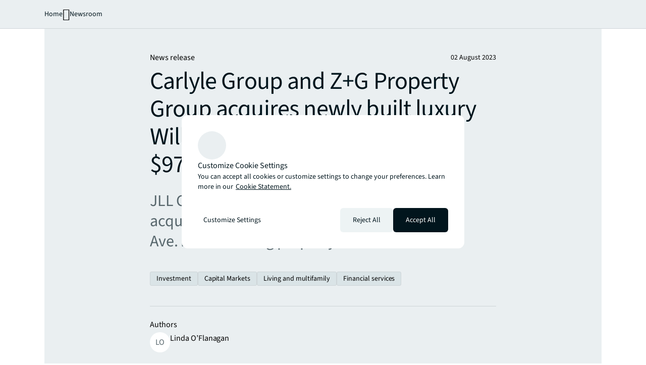

--- FILE ---
content_type: text/html;charset=utf-8
request_url: https://www.jll.com/en-us/newsroom/luxury-williamsburg-rental-building-sells
body_size: 26604
content:
<!DOCTYPE HTML>
<html lang="en-US" dir="ltr">
    <head>
    <meta charset="UTF-8"/>
    <title>Carlyle Group and Z+G Property Group acquires newly built luxury Williamsburg rental building for $97.5M</title>
    <script defer="defer" type="text/javascript" src="/.rum/@adobe/helix-rum-js@%5E2/dist/rum-standalone.js"></script>
<link rel="icon" type="image/png" sizes="16x16" href="/content/dam/tech-resources/favicon-16x16.png"/>
    <link rel="icon" type="image/png" sizes="32x32" href="/content/dam/tech-resources/favicon-32x32.png"/>
    <link rel="icon" type="image/png" sizes="192x192" href="/content/dam/tech-resources/android-chrome-192x192.png"/>
    <meta name="keywords" content="Investor,Market dynamics,New York,Financial services,Transactions,Capital Markets,Awareness,Developer,Living and multifamily,News release,Capital flows,Quality,State or Province,Investment"/>
    <meta name="description" content="JLL Capital Markets arranges the sale and acquisition financing for the 123-unit 8 Marcy Ave. multi-housing property."/>
    <meta name="template" content="news-article"/>
    <meta name="viewport" content="width=device-width, initial-scale=1"/>
    
    

    
    


    
<meta name="ch.tagcloud" content="jll-taxonomy:news/transactions,jll-taxonomy:audiences/investor,jll-taxonomy:audiences/developer,jll-taxonomy:brand/quality,jll-taxonomy:journey-stages/awareness,jll-taxonomy:topics/investment,jll-taxonomy:topics/capital-flows,jll-taxonomy:topics/market-dynamics,jll-taxonomy:industries/financial-services,jll-taxonomy:services/capital-markets,jll-taxonomy:location-relevance/state-or-province,jll-taxonomy:location/global/americas/united-states/northeast/new-york,jll-taxonomy:property-types/living-and-multifamily,jll-taxonomy:content-type/marketing-article/news-release"/>
<meta name="ch.localizedTags" content="Transactions,Investor,Developer,Quality,Awareness,Investment,Capital flows,Market dynamics,Financial services,Capital Markets,State or Province,New York,Living and multifamily,News release"/>




    <script type="application/ld+json">
        [{
  "@context" : "https://schema.org",
  "@type" : "BreadcrumbList",
  "itemListElement" : [ {
    "@type" : "ListItem",
    "position" : 1,
    "name" : "Home",
    "item" : "https://www.jll.com/en-us/"
  }, {
    "@type" : "ListItem",
    "position" : 2,
    "name" : "Newsroom",
    "item" : "https://www.jll.com/en-us/newsroom"
  }, {
    "@type" : "ListItem",
    "position" : 3,
    "name" : "Carlyle Group and Z+G Property Group acquires newly built luxury Williamsburg rental building for $97.5M",
    "item" : "https://www.jll.com/en-us/newsroom/luxury-williamsburg-rental-building-sells"
  } ]
}]
    </script>




    


    


    
        <script type="application/ld+json">
            [{
  "@context" : "https://schema.org",
  "@type" : "NewsArticle",
  "@id" : "https://www.jll.com/en-us/newsroom/luxury-williamsburg-rental-building-sells#newsarticle",
  "url" : "https://www.jll.com/en-us/newsroom/luxury-williamsburg-rental-building-sells",
  "headline" : "Carlyle Group and Z+G Property Group acquires newly built luxury Williamsburg rental building for $97.5M",
  "inLanguage" : "en-US",
  "image" : "https://s7d1.scene7.com/is/image/joneslanglasalle/8-marcy-ave-teaser?qlt=85&dpr=off&fmt=webp",
  "datePublished" : "2023-08-02T05:00:00Z",
  "publisher" : {
    "@type" : "Organization",
    "@id" : "https://www.jll.com/en-us/#organization",
    "name" : "JLL",
    "url" : "https://www.jll.com/en-us/",
    "logo" : {
      "@type" : "ImageObject",
      "url" : "https://s7d1.scene7.com/is/image/joneslanglasalle/base-logo?qlt=85&dpr=off&fmt=webp"
    }
  },
  "author" : [ {
    "@type" : "Person",
    "name" : "Linda O’Flanagan"
  } ]
}]
        </script>
    


    


    


    




    
        <meta property="og:image" content="/content/dam/legacy/jll-com/images/pr/8-marcy-ave-sm.png"/>
    
        <meta property="og:type" content="article"/>
    
        <meta property="og:title" content="Carlyle Group and Z+G Property Group acquires newly built luxury Williamsburg rental building for $97.5M"/>
    
        <meta property="og:url" content="https://www.jll.com/en-us/newsroom/luxury-williamsburg-rental-building-sells.html"/>
    
        <meta property="og:description" content="JLL Capital Markets arranges the sale and acquisition financing for the 123-unit 8 Marcy Ave. multi-housing property."/>
    



    
        <meta name="twitter:title" content="Carlyle Group and Z+G Property Group acquires newly built luxury Williamsburg rental building for $97.5M"/>
    
        <meta name="twitter:description" content="JLL Capital Markets arranges the sale and acquisition financing for the 123-unit 8 Marcy Ave. multi-housing property."/>
    
        <meta name="twitter:image" content="https://s7d1.scene7.com/is/image/joneslanglasalle/8-marcy-ave-sm?qlt=85&amp;dpr=off&amp;fmt=webp"/>
    




<link rel="canonical" href="https://www.jll.com/en-us/newsroom/luxury-williamsburg-rental-building-sells"/>


    <link rel="alternate" hreflang="en-us" href="https://www.jll.com/en-us/newsroom/luxury-williamsburg-rental-building-sells"/>

    <link rel="alternate" hreflang="x-default" href="https://www.jll.com/en-us/newsroom/luxury-williamsburg-rental-building-sells"/>



    
    <link rel="stylesheet" href="/etc.clientlibs/jll-com-phoenix/clientlibs/clientlib-base.lc-3f3578cc4c62aadf7b08b9321ec3c3cf-lc.min.css" type="text/css">




<script>
    window.endpoints = {
        geolookupUrl: "https:\/\/www\u002Dprod.jll.com\/geolookup"
    };
</script>

<script>
    window.countryList = JSON.parse("{\r\n  \x22AD\x22: \x22Andorra\x22,\r\n  \x22AX\x22: \x22Aland Islands\x22,\r\n  \x22AE\x22: \x22United Arab Emirates\x22,\r\n  \x22AF\x22: \x22Afghanistan\x22,\r\n  \x22AG\x22: \x22Antigua and Barbuda\x22,\r\n  \x22AI\x22: \x22Anguilla\x22,\r\n  \x22AL\x22: \x22Albania\x22,\r\n  \x22AM\x22: \x22Armenia\x22,\r\n  \x22AO\x22: \x22Angola\x22,\r\n  \x22AQ\x22: \x22Antarctica\x22,\r\n  \x22AR\x22: \x22Argentina\x22,\r\n  \x22AS\x22: \x22American Samoa\x22,\r\n  \x22AT\x22: \x22Austria\x22,\r\n  \x22AU\x22: \x22Australia\x22,\r\n  \x22AW\x22: \x22Aruba\x22,\r\n  \x22AZ\x22: \x22Azerbaijan\x22,\r\n  \x22BA\x22: \x22Bosnia and Herzegovina\x22,\r\n  \x22BB\x22: \x22Barbados\x22,\r\n  \x22BD\x22: \x22Bangladesh\x22,\r\n  \x22BE\x22: \x22Belgium\x22,\r\n  \x22BF\x22: \x22Burkina Faso\x22,\r\n  \x22BG\x22: \x22Bulgaria\x22,\r\n  \x22BH\x22: \x22Bahrain\x22,\r\n  \x22BI\x22: \x22Burundi\x22,\r\n  \x22BJ\x22: \x22Benin\x22,\r\n  \x22BL\x22: \x22Saint Barthelemy\x22,\r\n  \x22BM\x22: \x22Bermuda\x22,\r\n  \x22BN\x22: \x22Brunei Darussalam\x22,\r\n  \x22BO\x22: \x22Bolivia\x22,\r\n  \x22BQ\x22: \x22Bonaire, Sint Eustatius and Saba\x22,\r\n  \x22BR\x22: \x22Brazil\x22,\r\n  \x22BS\x22: \x22Bahamas\x22,\r\n  \x22BT\x22: \x22Bhutan\x22,\r\n  \x22BV\x22: \x22Bouvet Island\x22,\r\n  \x22BW\x22: \x22Botswana\x22,\r\n  \x22BY\x22: \x22Belarus\x22,\r\n  \x22BZ\x22: \x22Belize\x22,\r\n  \x22CA\x22: \x22Canada\x22,\r\n  \x22CC\x22: \x22Cocos (Keeling) Islands\x22,\r\n  \x22CD\x22: \x22Democratic Republic of the Congo\x22,\r\n  \x22CF\x22: \x22Central African Republic\x22,\r\n  \x22CG\x22: \x22Congo\x22,\r\n  \x22CH\x22: \x22Switzerland\x22,\r\n  \x22CI\x22: \x22Cote d\x27Ivoire\x22,\r\n  \x22CK\x22: \x22Cook Islands\x22,\r\n  \x22CL\x22: \x22Chile\x22,\r\n  \x22CM\x22: \x22Cameroon\x22,\r\n  \x22CN\x22: \x22China\x22,\r\n  \x22CO\x22: \x22Colombia\x22,\r\n  \x22CR\x22: \x22Costa Rica\x22,\r\n  \x22CU\x22: \x22Cuba\x22,\r\n  \x22CV\x22: \x22Cabo Verde\x22,\r\n  \x22CW\x22: \x22Curacao\x22,\r\n  \x22CX\x22: \x22Christmas Island\x22,\r\n  \x22CY\x22: \x22Cyprus\x22,\r\n  \x22CZ\x22: \x22Czech Republic\x22,\r\n  \x22DE\x22: \x22Germany\x22,\r\n  \x22DJ\x22: \x22Djibouti\x22,\r\n  \x22DK\x22: \x22Denmark\x22,\r\n  \x22DM\x22: \x22Dominica\x22,\r\n  \x22DO\x22: \x22Dominican Republic\x22,\r\n  \x22DZ\x22: \x22Algeria\x22,\r\n  \x22EC\x22: \x22Ecuador\x22,\r\n  \x22EE\x22: \x22Estonia\x22,\r\n  \x22EG\x22: \x22Egypt\x22,\r\n  \x22EH\x22: \x22Western Sahara\x22,\r\n  \x22ER\x22: \x22Eritrea\x22,\r\n  \x22ES\x22: \x22Spain\x22,\r\n  \x22ET\x22: \x22Ethiopia\x22,\r\n  \x22FI\x22: \x22Finland\x22,\r\n  \x22FJ\x22: \x22Fiji\x22,\r\n  \x22FK\x22: \x22Falkland Islands\x22,\r\n  \x22FM\x22: \x22Micronesia\x22,\r\n  \x22FO\x22: \x22Faroe Islands\x22,\r\n  \x22FR\x22: \x22France\x22,\r\n  \x22GA\x22: \x22Gabon\x22,\r\n  \x22GB\x22: \x22United Kingdom\x22,\r\n  \x22GD\x22: \x22Grenada\x22,\r\n  \x22GE\x22: \x22Georgia\x22,\r\n  \x22GF\x22: \x22French Guiana\x22,\r\n  \x22GH\x22: \x22Ghana\x22,\r\n  \x22GI\x22: \x22Gibraltar\x22,\r\n  \x22GG\x22: \x22Guernsey\x22,\r\n  \x22GL\x22: \x22Greenland\x22,\r\n  \x22GM\x22: \x22Gambia\x22,\r\n  \x22GN\x22: \x22Guinea\x22,\r\n  \x22GP\x22: \x22Guadeloupe\x22,\r\n  \x22GQ\x22: \x22Equatorial Guinea\x22,\r\n  \x22GR\x22: \x22Greece\x22,\r\n  \x22GS\x22: \x22South Georgia and the South Sandwich Islands\x22,\r\n  \x22GT\x22: \x22Guatemala\x22,\r\n  \x22GU\x22: \x22Guam\x22,\r\n  \x22GW\x22: \x22Guinea\u002DBissau\x22,\r\n  \x22GY\x22: \x22Guyana\x22,\r\n  \x22HK\x22: \x22Hong Kong\x22,\r\n  \x22HM\x22: \x22Heard and Mcdonald Islands\x22,\r\n  \x22HN\x22: \x22Honduras\x22,\r\n  \x22HR\x22: \x22Croatia\x22,\r\n  \x22HT\x22: \x22Haiti\x22,\r\n  \x22HU\x22: \x22Hungary\x22,\r\n  \x22ID\x22: \x22Indonesia\x22,\r\n  \x22IE\x22: \x22Ireland\x22,\r\n  \x22IL\x22: \x22Israel\x22,\r\n  \x22IM\x22: \x22Isle of Man\x22,\r\n  \x22IN\x22: \x22India\x22,\r\n  \x22IO\x22: \x22British Indian Ocean Territory\x22,\r\n  \x22IQ\x22: \x22Iraq\x22,\r\n  \x22IR\x22: \x22Iran\x22,\r\n  \x22IS\x22: \x22Iceland\x22,\r\n  \x22IT\x22: \x22Italy\x22,\r\n  \x22JE\x22: \x22Jersey\x22,\r\n  \x22JM\x22: \x22Jamaica\x22,\r\n  \x22JO\x22: \x22Jordan\x22,\r\n  \x22JP\x22: \x22Japan\x22,\r\n  \x22KE\x22: \x22Kenya\x22,\r\n  \x22KG\x22: \x22Kyrgyzstan\x22,\r\n  \x22KH\x22: \x22Cambodia\x22,\r\n  \x22KI\x22: \x22Kiribati\x22,\r\n  \x22KM\x22: \x22Comoros\x22,\r\n  \x22KN\x22: \x22Saint Kitts and Nevis\x22,\r\n  \x22KP\x22: \x22North Korea\x22,\r\n  \x22KR\x22: \x22South Korea\x22,\r\n  \x22KW\x22: \x22Kuwait\x22,\r\n  \x22KY\x22: \x22Cayman Islands\x22,\r\n  \x22KZ\x22: \x22Kazakhstan\x22,\r\n  \x22LA\x22: \x22Laos\x22,\r\n  \x22LB\x22: \x22Lebanon\x22,\r\n  \x22LC\x22: \x22Saint Lucia\x22,\r\n  \x22LI\x22: \x22Liechtenstein\x22,\r\n  \x22LK\x22: \x22Sri Lanka\x22,\r\n  \x22LR\x22: \x22Liberia\x22,\r\n  \x22LS\x22: \x22Lesotho\x22,\r\n  \x22LT\x22: \x22Lithuania\x22,\r\n  \x22LU\x22: \x22Luxembourg\x22,\r\n  \x22LV\x22: \x22Latvia\x22,\r\n  \x22LY\x22: \x22Libya\x22,\r\n  \x22MA\x22: \x22Morocco\x22,\r\n  \x22MC\x22: \x22Monaco\x22,\r\n  \x22MD\x22: \x22Moldova\x22,\r\n  \x22ME\x22: \x22Montenegro\x22,\r\n  \x22MF\x22: \x22Saint Martin\x22,\r\n  \x22MG\x22: \x22Madagascar\x22,\r\n  \x22MH\x22: \x22Marshall Islands\x22,\r\n  \x22MK\x22: \x22North Macedonia\x22,\r\n  \x22ML\x22: \x22Mali\x22,\r\n  \x22MM\x22: \x22Myanmar\x22,\r\n  \x22MN\x22: \x22Mongolia\x22,\r\n  \x22MO\x22: \x22Macao\x22,\r\n  \x22MP\x22: \x22Northern Mariana Islands\x22,\r\n  \x22MQ\x22: \x22Martinique\x22,\r\n  \x22MR\x22: \x22Mauritania\x22,\r\n  \x22MS\x22: \x22Montserrat\x22,\r\n  \x22MT\x22: \x22Malta\x22,\r\n  \x22MU\x22: \x22Mauritius\x22,\r\n  \x22MV\x22: \x22Maldives\x22,\r\n  \x22MW\x22: \x22Malawi\x22,\r\n  \x22MX\x22: \x22Mexico\x22,\r\n  \x22MY\x22: \x22Malaysia\x22,\r\n  \x22MZ\x22: \x22Mozambique\x22,\r\n  \x22NA\x22: \x22Namibia\x22,\r\n  \x22NC\x22: \x22New Caledonia\x22,\r\n  \x22NE\x22: \x22Niger\x22,\r\n  \x22NF\x22: \x22Norfolk Island\x22,\r\n  \x22NG\x22: \x22Nigeria\x22,\r\n  \x22NI\x22: \x22Nicaragua\x22,\r\n  \x22NL\x22: \x22Netherlands\x22,\r\n  \x22NO\x22: \x22Norway\x22,\r\n  \x22NP\x22: \x22Nepal\x22,\r\n  \x22NR\x22: \x22Nauru\x22,\r\n  \x22NU\x22: \x22Niue\x22,\r\n  \x22NZ\x22: \x22New Zealand\x22,\r\n  \x22OM\x22: \x22Oman\x22,\r\n  \x22PA\x22: \x22Panama\x22,\r\n  \x22PE\x22: \x22Peru\x22,\r\n  \x22PF\x22: \x22French Polynesia\x22,\r\n  \x22PG\x22: \x22Papua New Guinea\x22,\r\n  \x22PH\x22: \x22Philippines\x22,\r\n  \x22PK\x22: \x22Pakistan\x22,\r\n  \x22PL\x22: \x22Poland\x22,\r\n  \x22PM\x22: \x22Saint Pierre and Miquelon\x22,\r\n  \x22PN\x22: \x22Pitcairn\x22,\r\n  \x22PR\x22: \x22Puerto Rico\x22,\r\n  \x22PS\x22: \x22Palestine\x22,\r\n  \x22PT\x22: \x22Portugal\x22,\r\n  \x22PW\x22: \x22Palau\x22,\r\n  \x22PY\x22: \x22Paraguay\x22,\r\n  \x22QA\x22: \x22Qatar\x22,\r\n  \x22RE\x22: \x22Reunion\x22,\r\n  \x22RO\x22: \x22Romania\x22,\r\n  \x22RS\x22: \x22Serbia\x22,\r\n  \x22RU\x22: \x22Russia\x22,\r\n  \x22RW\x22: \x22Rwanda\x22,\r\n  \x22SA\x22: \x22Saudi Arabia\x22,\r\n  \x22SB\x22: \x22Solomon Islands\x22,\r\n  \x22SC\x22: \x22Seychelles\x22,\r\n  \x22SD\x22: \x22Sudan\x22,\r\n  \x22SE\x22: \x22Sweden\x22,\r\n  \x22SG\x22: \x22Singapore\x22,\r\n  \x22SH\x22: \x22Saint Helena, Ascension and Tristan da Cunha\x22,\r\n  \x22SI\x22: \x22Slovenia\x22,\r\n  \x22SJ\x22: \x22Svalbard and Jan Mayen\x22,\r\n  \x22SK\x22: \x22Slovakia\x22,\r\n  \x22SL\x22: \x22Sierra Leone\x22,\r\n  \x22SM\x22: \x22San Marino\x22,\r\n  \x22SN\x22: \x22Senegal\x22,\r\n  \x22SO\x22: \x22Somalia\x22,\r\n  \x22SR\x22: \x22Suriname\x22,\r\n  \x22SS\x22: \x22South Sudan\x22,\r\n  \x22ST\x22: \x22Sao Tome and Principe\x22,\r\n  \x22SV\x22: \x22El Salvador\x22,\r\n  \x22SX\x22: \x22Sint Maarten\x22,\r\n  \x22SY\x22: \x22Syria\x22,\r\n  \x22SZ\x22: \x22Eswatini\x22,\r\n  \x22TC\x22: \x22Turks and Caicos Islands\x22,\r\n  \x22TD\x22: \x22Chad\x22,\r\n  \x22TF\x22: \x22French Southern Territories\x22,\r\n  \x22TG\x22: \x22Togo\x22,\r\n  \x22TH\x22: \x22Thailand\x22,\r\n  \x22TJ\x22: \x22Tajikistan\x22,\r\n  \x22TK\x22: \x22Tokelau\x22,\r\n  \x22TM\x22: \x22Turkmenistan\x22,\r\n  \x22TN\x22: \x22Tunisia\x22,\r\n  \x22TO\x22: \x22Tonga\x22,\r\n  \x22TL\x22: \x22Timor\u002DLeste\x22,\r\n  \x22TR\x22: \x22Turkiye\x22,\r\n  \x22TT\x22: \x22Trinidad and Tobago\x22,\r\n  \x22TV\x22: \x22Tuvalu\x22,\r\n  \x22TW\x22: \x22Taiwan\x22,\r\n  \x22TZ\x22: \x22Tanzania\x22,\r\n  \x22UA\x22: \x22Ukraine\x22,\r\n  \x22UG\x22: \x22Uganda\x22,\r\n  \x22UM\x22: \x22United States Minor Outlying Islands\x22,\r\n  \x22US\x22: \x22United States\x22,\r\n  \x22UY\x22: \x22Uruguay\x22,\r\n  \x22UZ\x22: \x22Uzbekistan\x22,\r\n  \x22VA\x22: \x22Holy See\x22,\r\n  \x22VC\x22: \x22Saint Vincent and the Grenadines\x22,\r\n  \x22VE\x22: \x22Venezuela\x22,\r\n  \x22VG\x22: \x22British Virgin Islands\x22,\r\n  \x22VI\x22: \x22U.S. Virgin Islands\x22,\r\n  \x22VN\x22: \x22Vietnam\x22,\r\n  \x22VU\x22: \x22Vanuatu\x22,\r\n  \x22WF\x22: \x22Wallis and Futuna\x22,\r\n  \x22WS\x22: \x22Samoa\x22,\r\n  \x22XK\x22: \x22Kosovo\x22,\r\n  \x22YE\x22: \x22Yemen\x22,\r\n  \x22YT\x22: \x22Mayotte\x22,\r\n  \x22ZA\x22: \x22South Africa\x22,\r\n  \x22ZM\x22: \x22Zambia\x22,\r\n  \x22ZW\x22: \x22Zimbabwe\x22\r\n}");
</script>




<!-- be_ixf, sdk, gho-->
<meta name="be:sdk" content="java_sdk_1.6.13" />
<meta name="be:timer" content="51ms" />
<meta name="be:norm_url" content="https://www.jll.com/en-us/newsroom/luxury-williamsburg-rental-building-sells" />
<meta name="be:capsule_url" content="https://ixfd1-api.bc0a.com/api/ixf/1.0.0/get_capsule/f00000000256138/02061789504" />
<meta name="be:api_dt" content="pny_2026; pnm_01; pnd_11; pnh_22; pnmh_08; pn_epoch:1768198122802" />
<meta name="be:mod_dt" content="pny_1969; pnm_12; pnd_31; pnh_16; pnmh_00; pn_epoch:0" />
<meta name="be:orig_url" content="https://www.jll.com/en-us/newsroom/luxury-williamsburg-rental-building-sells" />
<meta name="be:messages" content="56874" /><script type="text/javascript">void 0===window.BEJSSDKObserver&&function(e){var n=void 0,t=[],E=[],i=window.document,r=window.MutationObserver||window.WebKitMutationObserver;function d(e,n,t){for(var d=i.querySelectorAll(e),_=0,o=d.length;_<o;_++)if(-1==t||_ in t){for(var a=d[_],l=0;l<E.length;l++)if(E[l]==a.className||E[l]==a.id)return;a.className&&E.push(a.className),a.id&&E.push(a.id),a.ready&&null!=r||(a.ready=!0,n.call(a,a))}}function _(){t.forEach(function(e){return d(e.selector,e.fn,e.indexList)})}e.jsElementReady=function(e,E,o){return undefined===o&&(o=[]).push(0),null!=r?(n||(n=new r(_)).observe(i.documentElement,{childList:!0,subtree:!0}),t.push({selector:e,fn:E,indexList:o})):(document.addEventListener||(document.addEventListener=document.attachEvent),document.addEventListener("DOMContentLoaded",function(n){for(var t=i.querySelectorAll(e),r=0,d=t.length;r<d;r++)if(-1==o||r in o){var _=t[r];_.ready=!0,E.call(_,_)}})),d(e,E,o),function(){return function(e,E){for(var i=t.length;i--;){var r=t[i];r.selector===e&&r.fn===E&&(t.splice(i,1),!t.length&&n&&(n.disconnect(),n=null))}}(e,E)}}}(window.BEJSSDKObserver=window.BEJSSDKObserver||{});var jsElementReady=window.BEJSSDKObserver.jsElementReady;void 0===window.BELinkBlockGenerator&&function(e){e.MAXIMUM_HEADLINE_LENGTH=100,e.MAXIMUM_DESC_LENGTH=200,e.IND_LINK_BLOCK_TYPE_URL_TYPE=0,e.IND_LINK_BLOCK_TYPE_HEADLINE_TYPE=1,e.IND_LINK_BLOCK_TYPE_DESCRIPTION_TYPE=2,e.IND_LINK_BLOCK_TYPE_IMAGE_TYPE=3,e.REPLACEMENT_STRATEGY_OVERWRITE=0,e.REPLACEMENT_STRATEGY_POST_APPEND_ELEMENT=1,e.REPLACEMENT_STRATEGY_PRE_APPEND_ELEMENT=2,e.REPLACEMENT_STRATEGY_PRE_APPEND_PARENT=3,e.setMaximumHeadlineLength=function(n){e.MAXIMUM_HEADLINE_LENGTH=n},e.setMaximumDescriptionLength=function(n){e.MAXIMUM_DESC_LENGTH=n},e.generateIndividualLinks=function(n,t,E){var i=t[0],r=document.createElement(i),d=t[1],_=t[2],o=t[3];for(var a in d)r.setAttribute(a,d[a]);var l=!1;if(_.indexOf(e.IND_LINK_BLOCK_TYPE_URL_TYPE)>=0&&(r.setAttribute("href",E.url),l=!0),_.indexOf(e.IND_LINK_BLOCK_TYPE_HEADLINE_TYPE)>=0&&E.h1){var s=E.h1;s.length>e.MAXIMUM_HEADLINE_LENGTH&&(s=s.substring(0,e.MAXIMUM_HEADLINE_LENGTH)+"...");var L=document.createTextNode(s);r.appendChild(L),l=!0}if(_.indexOf(e.IND_LINK_BLOCK_TYPE_DESCRIPTION_TYPE)>=0&&E.desc){var T=E.desc;T.length>e.MAXIMUM_DESC_LENGTH&&(T=T.substring(0,e.MAXIMUM_DESC_LENGTH)+"...");L=document.createTextNode(T);r.appendChild(L),l=!0}if(_.indexOf(e.IND_LINK_BLOCK_TYPE_IMAGE_TYPE)>=0&&E.image&&(r.setAttribute("src",E.image),l=!0),l||0==_.length){for(var u=0;u<o.length;u++){var c=o[u];e.generateIndividualLinks(r,c,E)}n.appendChild(r)}},e.insertLinkBlocks=function(n,t,E,i,r,d){if(null!=n){if(t==e.REPLACEMENT_STRATEGY_OVERWRITE)for(;n.firstChild;)n.removeChild(n.firstChild);for(var _=n,o=0;o<E.length;o++){var a=E[o],l=a[0],s=document.createElement(l),L=a[1];for(var T in L)s.setAttribute(T,L[T]);if(d&&d[0]==o){var u=d[1],c=document.createElement(u),N=d[2],f=d[3];for(var A in N)c.setAttribute(A,N[A]);var v=document.createTextNode(f);c.appendChild(v),s.appendChild(c)}if(o==E.length-1)for(var P=0;P<r.length;P++)for(var I=r[P],M=0;M<i.length;M++)e.generateIndividualLinks(s,i[M],I);if(_==n)if(t==e.REPLACEMENT_STRATEGY_PRE_APPEND_ELEMENT)_.insertBefore(s,n.firstChild);else if(t==e.REPLACEMENT_STRATEGY_PRE_APPEND_PARENT){_.parentElement.insertBefore(s,_)}else _.appendChild(s);else _.appendChild(s);_=s}}}}(window.BELinkBlockGenerator=window.BELinkBlockGenerator||{});</script>
<style>
.be-ix-link-block .be-related-link-container {text-align: center;}
.be-ix-link-block .be-related-link-container .be-label {margin: 0;color: #56656b;font-size: 16px;font-family: 'Source Sans Pro';font-weight: 500;}
.be-ix-link-block .be-related-link-container .be-list {display: inline-block;list-style: none;margin: 0;padding: 0;}
.be-ix-link-block .be-related-link-container .be-list .be-list-item {display: inline-block;margin-right: 20px;}
.be-ix-link-block .be-related-link-container .be-list .be-list-item:last-child {margin-right: 0;}
.be-ix-link-block .be-related-link-container .be-list .be-list-item .be-related-link {color: #01151d;font-family: 'Source Sans Pro';text-decoration: none;}

@media (max-width: 767px) {
.be-ix-link-block .be-related-link-container .be-label {width: 100%;}
.be-ix-link-block .be-related-link-container .be-list {display: block;width: 100%;}
.be-ix-link-block .be-related-link-container .be-list .be-list-item {display: block; margin-right: 0; margin-top: 16px;}}
@media (min-width: 768px) {
.be-ix-link-block .be-related-link-container {display: flex; justify-content: center;}
.be-ix-link-block .be-related-link-container .be-label {display: inline-block;margin-right: 20px;flex-basis: 150px;flex-grow: 0;flex-shrink: 0;}
.be-ix-link-block .be-related-link-container .be-list {width: auto;}}
</style>
        <script type='text/javascript'>
              function positionLinkBlock(targetContainer) {
                  if (targetContainer != null) {
                      var strLinkBlock = '<div class="be-ix-link-block"><div class="be-related-link-container"><div class="be-label">Also of Interest</div><ul class="be-list"><li class="be-list-item"><a class="be-related-link" href="https://www.jll.com/en-us/newsroom/tf-cornerstone-acquires-williamsburg-multihousing-property">TF Cornerstone acquires Williamsburg...</a></li><li class="be-list-item"><a class="be-related-link" href="https://www.jll.com/en-us/newsroom/sale-of-210-220-east-22nd-st-rental-building-in-manhattan">Canvas led joint venture acquires coveted...</a></li><li class="be-list-item"><a class="be-related-link" href="https://www.jll.com/en-us/newsroom/jll-secures-dollar448m-acquisition-financing-for-prime-brooklyn-property">JLL secures $44.8M acquisition financing for...</a></li></ul> </div></div>';
                      targetContainer.insertAdjacentHTML('afterbegin', strLinkBlock);
                  }
              }
        
              jsElementReady('.be-ix-link-block', positionLinkBlock);
        
          </script>

<script id="be-app-script" data-testmode="false" data-delay='0' data-customerid="f00000000256138" src="https://app-cf.bc0a.com/corejs/be-app.js"></script>



<script type="text/javascript">
            (function() {
                window.ContextHub = window.ContextHub || {};

                /* setting paths */
                ContextHub.Paths = ContextHub.Paths || {};
                ContextHub.Paths.CONTEXTHUB_PATH = "/conf/jll-com-phoenix/settings/cloudsettings/contexthub-container/contexthub";
                ContextHub.Paths.RESOURCE_PATH = "\/content\/jll\u002Dcom\u002Dphoenix\/country\/amer\/us\/en\/newsroom\/luxury\u002Dwilliamsburg\u002Drental\u002Dbuilding\u002Dsells\/_jcr_content\/contexthub";
                ContextHub.Paths.SEGMENTATION_PATH = "";
                ContextHub.Paths.CQ_CONTEXT_PATH = "";

                /* setting initial constants */
                ContextHub.Constants = ContextHub.Constants || {};
                ContextHub.Constants.ANONYMOUS_HOME = "/home/users/X/XvtNiEVO_K3Hbnd1zwpP";
                ContextHub.Constants.MODE = "no-ui";
            }());
        </script><script src="/etc/cloudsettings.kernel.js/conf/jll-com-phoenix/settings/cloudsettings/contexthub-container/contexthub" type="text/javascript"></script>



<script>
    window.translations = {"Milwaukee":"Milwaukee","Charleston":"Charleston","Belgrade":"Belgrade","Bordeaux":"Bordeaux","Austin":"Austin","Design":"Design","Washington, DC":"Washington, DC","Guangzhou":"Guangzhou","Ottawa":"Ottawa","China Mainland":"China","Seattle":"Seattle","Bengaluru":"Bengaluru","Lisbon":"Lisbon","Nashville":"Nashville","California":"California","Hyderabad":"Hyderabad","Finland":"Finland","Leipzig":"Leipzig","Consideration":"Consideration","Maryland":"Maryland","Hanover":"Hanover","Puerto Rico":"Puerto Rico","Capital planning solutions":"Capital planning solutions","Rhein-Neckar":"Rhein-Neckar","Oklahoma":"Oklahoma","Lille":"Lille","Newcastle":"Newcastle","Brokerage platform":"Brokerage platform","Mumbai":"Mumbai","Asset performance analytics":"Asset performance analytics","Nevada":"Nevada","Project management tools":"Project management tools","Exeter":"Exeter","Agency lending":"Agency Lending","Lyon":"Lyon","Benchmarking":"Benchmarking","United Arab Emirates":"United Arab Emirates","Predictive analytics tools":"Predictive analytics tools","Kenya":"Kenya","Zug":"Zug","Michigan":"Michigan","Surabaya":"Surabaya","Awards":"Awards","Southampton":"Southampton","Orlando":"Orlando","Jakarta":"Jakarta","Fukuoka":"Fukuoka","Occupancy planning":"Occupancy planning","Israel":"Israel","Osaka":"Osaka","Mexico City":"Mexico City","Asset management platform":"Asset management platform","Jeddah":"Jeddah","Johannesburg":"Johannesburg","Project management":"Project Management","Marseille":"Marseille","Malaysia":"Malaysia","Oakland":"Oakland","Retail":"Retail","Rome":"Rome","Tokyo":"Tokyo","Brazil":"Brazil","Life sciences":"Life Sciences","Jacksonville":"Jacksonville","Sacramento":"Sacramento","Barcelona":"Barcelona","Long Island":"Long Island","Perth":"Perth","Careers":"Careers","Prague":"Prague","Data centers":"Data Centers","Italy":"Italy","Workplace analytics tools":"Workplace analytics tools","Alabama":"Alabama","Rotterdam":"Rotterdam","Minneapolis":"Minneapolis","Colorado":"Colorado","Honolulu":"Honolulu","Energy management system":"Energy management system","Debt management system":"Debt management system","Korea":"Korea","District of Columbia":"District of Columbia","New York":"New York","Topics":"Topics","Audiences":"Audiences","Tenant representation":"Tenant Representation","Minnesota":"Minnesota","Xi\u0027an":"Xi\u0027an","Property management":"Property management","San Francisco":"San Francisco","Kochi":"Kochi","Cairo":"Cairo","São Paulo":"São Paulo","Ohio":"Ohio","Carbon management platform":"Carbon management platform","North Carolina":"North Carolina","Nottingham":"Nottingham","Westchester":"Westchester","Bucharest":"Bucharest","Healthcare property":"Healthcare","Developer":"Developer","Hangzhou":"Hangzhou","Portugal":"Portugal","Copenhagen":"Copenhagen","Chennai":"Chennai","Morocco":"Morocco","Shenzhen":"Shenzhen","Wellington":"Wellington","Kansas City":"Kansas City","Kentucky":"Kentucky","Delaware":"Delaware","Florida":"Florida","India":"India","Beijing":"Beijing","Bangkok":"Bangkok","Canada":"Canada","Santiago":"Santiago","Madrid":"Madrid","Listing management platform":"Listing management platform","Columbus":"Columbus","Canberra":"Canberra","Virginia":"Virginia","Toronto":"Toronto","Germany":"Germany","Cologne":"Cologne","Ahmedabad":"Ahmedabad","Americas":"Americas","Portland":"Portland","United States":"United States","Adelaide":"Adelaide","Rhein-Ruhr":"Rhein-Ruhr","Moscow":"Moscow","South Carolina":"South Carolina","Hobart":"Hobart","Vietnam":"Vietnam","Energy":"Energy","New Orleans":"New Orleans","Denver":"Denver","Buenos Aires":"Buenos Aires","Nigeria":"Nigeria","San Antonio":"San Antonio","Government":"Government","Webinar":"Webinar","Decarbonization planning":"Decarbonization planning","Mobile":"Mobile","Switzerland":"Switzerland","Namur":"Namur","Spain":"Spain","MENA":"MENA","Products":"Products","Cardiff":"Cardiff","Dublin":"Dublin","Riyadh":"Riyadh","New York City":"New York City","Education":"Education","Portfolio analytics tools":"Portfolio analytics tools","Kitchener":"Kitchener","Berlin":"Berlin","Phuket":"Phuket","Conversion":"Conversion","Space visualization":"Space visualization","Facilities management":"Facilities Management","Cherry Hill":"Cherry Hill","Exclude personalization":"Exclude personalization","Edmonton":"Edmonton","Tampa":"Tampa","Ontario":"Ontario","Madison":"Madison","Delhi":"Delhi","Frankfurt":"Frankfurt","Ann Arbor":"Ann Arbor","Tennessee":"Tennessee","Darwin":"Darwin","Client story":"Client story","Ireland":"Ireland","Sale and leaseback":"Sale and leaseback","Edinburgh":"Edinburgh","France":"France","Dusseldorf":"Dusseldorf","San Juan":"San Juan","Employee story":"Employee story","Fort Lauderdale":"Fort Lauderdale","Podcast":"Podcast","East Rutherford":"East Rutherford","Work order management system":"Work order management system","Orange County":"Orange County","Engineering and operations":"Engineering and operations","Mexico":"Mexico","Los Angeles":"Los Angeles","Capital markets":"Capital Markets","Glen Waverley":"Glen Waverley","Investor":"Investor","Paris":"Paris","Houston":"Houston","Location strategy":"Location strategy","Owner":"Owner","Bali":"Bali","Indiana":"Indiana","Residential":"Residential","Building systems integration":"Building systems integration","Cincinnati":"Cincinnati","Sunshine Coast":"Sunshine Coast","Kazakhstan":"Kazakhstan","Vendor management system":"Vendor management system","Tianjin":"Tianjin","Bertrange":"Bertrange","Panama":"Panama","IWMS platform":"IWMS platform","Argentina":"Argentina","St. Petersburg":"St. Petersburg","Loan sales":"Loan Sales","Land":"Land","Budapest":"Budapest","Milan":"Milan","Illinois":"Illinois","London":"London","Georgia":"Georgia","Parramatta":"Parramatta","Idaho":"Idaho","Sydney":"Sydney","Office":"Office","Christchurch":"Christchurch","Qingdao":"Qingdao","Leasing":"Leasing","Louisville":"Louisville","Hamburg":"Hamburg","Geneva":"Geneva","Dubai":"Dubai","Washington":"Washington","Coimbatore":"Coimbatore","Sweden":"Sweden","Missouri":"Missouri","Poland":"Poland","Nuremberg":"Nuremberg","Dallas":"Dallas","Helsinki":"Helsinki","Gothenburg":"Gothenburg","Compliance management system":"Compliance management system","Wisconsin":"Wisconsin","Des Moines":"Des Moines","Occupancy and space planning tools":"Occupancy and space planning tools","North Sydney":"North Sydney","Shanghai":"Shanghai","Chandigarh":"Chandigarh","Hawaii":"Hawaii","Rio de Janeiro":"Rio de Janeiro","Services":"Services","Czech Republic":"Czech Republic","Baltimore":"Baltimore","Event":"Event","Australia":"Australia","Artificial intelligence":"Artificial intelligence","Philadelphia":"Philadelphia","Detroit":"Detroit","Charlotte":"Charlotte","Lagos":"Lagos","Kiev":"Kiev","Zurich":"Zurich","Melbourne":"Melbourne","Curitiba":"Curitiba","Brisbane":"Brisbane","Luxembourg":"Luxembourg","Bristol":"Bristol","Guadalajara":"Guadalajara","CMMS platform":"CMMS platform","Relocation management":"Relocation management","Colombia":"Colombia","Oslo":"Oslo","Gurgaon":"Gurgaon","Calgary":"Calgary","Landing page":"Landing page","Kolkata":"Kolkata","Kansas":"Kansas","Bratislava":"Bratislava","Financial services":"Financial services","Pennsylvania":"Pennsylvania","Iowa":"Iowa","Eindhoven":"Eindhoven","Texas":"Texas","Lease management system":"Lease management system","Al Khobar":"Al Khobar","Pune":"Pune","Richmond":"Richmond","Indianapolis":"Indianapolis","Singapore":"Singapore","Legal":"Legal","Featured":"Featured","Russia":"Russia","Netherlands":"Netherlands","Chongqing":"Chongqing","Phoenix":"Phoenix","Value and risk advisory":"Value and Risk Advisory","Romania":"Romania","Panama City":"Panama City","Norwich":"Norwich","Quebec":"Quebec","New Jersey":"New Jersey","Miami":"Miami","Regulation":"Regulation","Hotels and hospitality":"Hotels and hospitality","Shanghai-Pudong":"Shanghai-Pudong","Location":"Location","Indonesia":"Indonesia","Transaction management system":"Transaction management system","Awareness":"Awareness","Monterrey":"Monterrey","Utah":"Utah","San Diego":"San Diego","Asia Pacific":"Asia Pacific","Antwerp":"Antwerp","Mascot":"Mascot","Data quality management tools":"Data quality management tools","Chile":"Chile","Istanbul":"Istanbul","Arizona":"Arizona","Las Vegas":"Las Vegas","Boston":"Boston","Munich":"Munich","Leeds":"Leeds","Montgomery":"Montgomery","Ukraine":"Ukraine","Property management platform":"Property management platform","Hanoi":"Hanoi","Abu Dhabi":"Abu Dhabi","Belgium":"Belgium","Connecticut":"Connecticut","Boise":"Boise","South Africa":"South Africa","Cities":"Cities","Peru":"Peru","Future of work":"Future of work","Investment":"Investment","Smart building technology":"Smart building technology","Vancouver":"Vancouver","Iselin":"Iselin","Grand Rapids":"Grand Rapids","Research":"Research","Thailand":"Thailand","Amsterdam":"Amsterdam","Massachusetts":"Massachusetts","Salt Lake City":"Salt Lake City","St. Louis":"St. Louis","Nanjing":"Nanjing","Raleigh":"Raleigh","EMEA":"EMEA","Uruguay":"Uruguay","Sri Lanka":"Sri Lanka","United Kingdom":"United Kingdom","San Rafael":"San Rafael","Porto":"Porto","Louisiana":"Louisiana","Market intelligence platform":"Market intelligence platform","Facilities management technology":"Facilities management technology","Mississauga":"Mississauga","Technology":"Technology","Memphis":"Memphis","Wrocław":"Wrocław","Gold Coast":"Gold Coast","Brussels":"Brussels","Tel Aviv":"Tel Aviv","Hungary":"Hungary","Japan":"Japan","Parsippany":"Parsippany","Ho Chi Minh City":"Ho Chi Minh City","Stockholm":"Stockholm","Lease administration":"Lease Administration","New Zealand":"New Zealand","Shenyang":"Shenyang","News release":"News release","Risk management":"Risk management","Oregon":"Oregon","Gdańsk":"Gdańsk","Stuttgart":"Stuttgart","Egypt":"Egypt","AI-powered CRE solutions":"AI-powered CRE solutions","Auckland":"Auckland","Cleveland":"Cleveland","Lease administration platform":"Lease administration platform","Saudi Arabia":"Saudi Arabia","Lima":"Lima","Atlanta":"Atlanta","Wuhan":"Wuhan","Silicon Valley":"Silicon Valley","Slovakia":"Slovakia","Serbia":"Serbia","Chicago":"Chicago","Tijuana":"Tijuana","Turkiye":"Turkiye","Chengdu":"Chengdu","Manchester":"Manchester","Hartford":"Hartford","Kraków":"Kraków","Stockton":" Stockton"}
</script>

<script>
    window.jllDataLayer = window.jllDataLayer || [];

    window.analyticsPageData = {
        authors: "Linda O’Flanagan",
        locale: "www.jll.com\/us\/en",
        language: "en",
        country: "United States",
        datePublished: "2023\u002D08\u002D02",
        tagTitles: "Transactions,Investor,Developer,Quality,Awareness,Investment,Capital flows,Market dynamics,Financial services,Capital markets,State or Province,New York,Living and multifamily,News release".split(","),
        tagPaths: "\/content\/cq:tags\/jll\u002Dtaxonomy\/news\/transactions,\/content\/cq:tags\/jll\u002Dtaxonomy\/audiences\/investor,\/content\/cq:tags\/jll\u002Dtaxonomy\/audiences\/developer,\/content\/cq:tags\/jll\u002Dtaxonomy\/brand\/quality,\/content\/cq:tags\/jll\u002Dtaxonomy\/journey\u002Dstages\/awareness,\/content\/cq:tags\/jll\u002Dtaxonomy\/topics\/investment,\/content\/cq:tags\/jll\u002Dtaxonomy\/topics\/capital\u002Dflows,\/content\/cq:tags\/jll\u002Dtaxonomy\/topics\/market\u002Ddynamics,\/content\/cq:tags\/jll\u002Dtaxonomy\/industries\/financial\u002Dservices,\/content\/cq:tags\/jll\u002Dtaxonomy\/services\/capital\u002Dmarkets,\/content\/cq:tags\/jll\u002Dtaxonomy\/location\u002Drelevance\/state\u002Dor\u002Dprovince,\/content\/cq:tags\/jll\u002Dtaxonomy\/location\/global\/americas\/united\u002Dstates\/northeast\/new\u002Dyork,\/content\/cq:tags\/jll\u002Dtaxonomy\/property\u002Dtypes\/living\u002Dand\u002Dmultifamily,\/content\/cq:tags\/jll\u002Dtaxonomy\/content\u002Dtype\/marketing\u002Darticle\/news\u002Drelease".split(","),
    };
</script>

<script>
    window.searchConfigProvider = {
        domain: "https:\/\/www.jll.com",
        subscriptionIdentifier: "8f6a4de5b0144673acaa89b03aac035e",
        countries: "United States"
    };
</script>

<script>
    window.dynamicPages = {
        people: "https:\/\/www.jll.com\/en\u002Dus\/people\/bio\u002Dbroker\/",
        leadership: "https:\/\/www.jll.com\/en\u002Dus\/about\u002Djll\/leadership\/bio\u002Dleader\/",
        peopleSearch: "https:\/\/www.jll.com\/en\u002Dus\/people",
        locationSearch: "https:\/\/www.jll.com\/en\u002Dus\/locations",
        contentSearch: "https:\/\/www.jll.com\/en\u002Dus\/content\u002Dsearch",
        siteSearch: "https:\/\/www.jll.com\/en\u002Dus\/search?"
    };
</script>
    
    
    

    

    


        <script type="text/javascript" src="//assets.adobedtm.com/086cfb3c0253/8c06c90b7d00/launch-2fc3ae17aad5.min.js" async></script>


    
    <script src="/etc.clientlibs/jll-com-phoenix/clientlibs/clientlib-dependencies.lc-d41d8cd98f00b204e9800998ecf8427e-lc.min.js"></script>


    
    <link rel="stylesheet" href="/etc.clientlibs/jll-com-phoenix/clientlibs/clientlib-dependencies.lc-d41d8cd98f00b204e9800998ecf8427e-lc.min.css" type="text/css">
<link rel="stylesheet" href="/etc.clientlibs/jll-com-phoenix/clientlibs/clientlib-site.lc-722be56045d413e843c18d3647b95e1c-lc.min.css" type="text/css">


    
    
    <script async src="/etc.clientlibs/core/wcm/components/commons/datalayer/v2/clientlibs/core.wcm.components.commons.datalayer.v2.lc-1e0136bad0acfb78be509234578e44f9-lc.min.js"></script>


    
    <script async src="/etc.clientlibs/core/wcm/components/commons/datalayer/acdl/core.wcm.components.commons.datalayer.acdl.lc-bf921af342fd2c40139671dbf0920a1f-lc.min.js"></script>



    
    
</head>
    <body class="articlepage page basicpage" id="articlepage-267433680c" data-cmp-link-accessibility-enabled data-cmp-link-accessibility-text="opens in a new tab" data-cmp-data-layer-enabled data-cmp-data-layer-name="adobeDataLayer">
        <script>
            var dataLayerName = 'adobeDataLayer' || 'adobeDataLayer';
            window[dataLayerName] = window[dataLayerName] || [];
            window[dataLayerName].push({
                page: JSON.parse("{\x22articlepage\u002D267433680c\x22:{\x22@type\x22:\x22jll\u002Dcom\u002Dphoenix\/components\/articlepage\x22,\x22repo:modifyDate\x22:\x222025\u002D03\u002D10T09:30:25Z\x22,\x22dc:title\x22:\x22Carlyle Group and Z+G Property Group acquires newly built luxury Williamsburg rental building for $97.5M\x22,\x22dc:description\x22:\x22JLL Capital Markets arranges the sale and acquisition financing for the 123\u002Dunit 8 Marcy Ave. multi\u002Dhousing property.\x22,\x22xdm:template\x22:\x22\/conf\/jll\u002Dcom\u002Dphoenix\/settings\/wcm\/templates\/news\u002Darticle\x22,\x22xdm:language\x22:\x22en\u002DUS\x22,\x22xdm:tags\x22:[\x22Investor\x22,\x22Market dynamics\x22,\x22New York\x22,\x22Financial services\x22,\x22Transactions\x22,\x22Capital Markets\x22,\x22Awareness\x22,\x22Developer\x22,\x22Living and multifamily\x22,\x22News release\x22,\x22Capital flows\x22,\x22Quality\x22,\x22State or Province\x22,\x22Investment\x22],\x22repo:path\x22:\x22\/content\/jll\u002Dcom\u002Dphoenix\/country\/amer\/us\/en\/newsroom\/luxury\u002Dwilliamsburg\u002Drental\u002Dbuilding\u002Dsells.html\x22}}"),
                event:'cmp:show',
                eventInfo: {
                    path: 'page.articlepage\u002D267433680c'
                }
            });
        </script>
        
        
            

<div class="cmp-page__skiptomaincontent">
    <a class="cmp-page__skiptomaincontent-link" href="#main">Skip to main content</a>
</div>

    <link rel="stylesheet" href="/etc.clientlibs/core/wcm/components/page/v2/page/clientlibs/site/skiptomaincontent.lc-696ce9a06faa733b225ffb8c05f16db9-lc.min.css" type="text/css">



            
<div class="root container responsivegrid article-page full-width-container">

    
    <div id="container-6f915b7374" class="cmp-container">
        


<div class="aem-Grid aem-Grid--12 aem-Grid--default--12 ">
    
    <header class="experiencefragment aem-GridColumn aem-GridColumn--default--12">
<div id="experiencefragment-5836cb9f03" class="cmp-experiencefragment cmp-experiencefragment--header">


    
    
    
    <div id="container-8a0dc1a4ed" class="cmp-container">
        
        <div class="header">
<react-component data-component="header" data-config="{&#34;logo&#34;:{&#34;opensInNewTab&#34;:false,&#34;linkURL&#34;:&#34;/en-us/&#34;,&#34;decorative&#34;:false,&#34;widths&#34;:[],&#34;lazyEnabled&#34;:false,&#34;lazyThreshold&#34;:0,&#34;dmImage&#34;:false,&#34;image&#34;:{&#34;src&#34;:&#34;/content/experience-fragments/jll-com-phoenix/country/amer/us/en/header/master/_jcr_content/root/header/logo.coreimg.png/1740524031775/base-logo.png&#34;,&#34;alt&#34;:&#34;JLL Logo&#34;,&#34;imageLink&#34;:{&#34;accessibilityLabel&#34;:&#34;JLL Logo&#34;,&#34;valid&#34;:true,&#34;url&#34;:&#34;/en-us.html&#34;},&#34;sizes&#34;:&#34;&#34;,&#34;lazyEnabled&#34;:true,&#34;uuid&#34;:&#34;aee310dc-4522-45e5-9de2-6c11963b09d7&#34;,&#34;id&#34;:&#34;image-3c270c5467&#34;,&#34;:type&#34;:&#34;core/wcm/components/image/v3/image&#34;,&#34;dataLayer&#34;:{&#34;image-3c270c5467&#34;:{&#34;@type&#34;:&#34;core/wcm/components/image/v3/image&#34;,&#34;repo:modifyDate&#34;:&#34;2025-02-25T22:53:51Z&#34;,&#34;xdm:linkURL&#34;:&#34;/en-us.html&#34;,&#34;image&#34;:{&#34;repo:id&#34;:&#34;aee310dc-4522-45e5-9de2-6c11963b09d7&#34;,&#34;repo:modifyDate&#34;:&#34;2024-12-04T11:28:45Z&#34;,&#34;@type&#34;:&#34;image/png&#34;,&#34;repo:path&#34;:&#34;/content/dam/jll-com-phoenix/base-logo.png&#34;,&#34;xdm:tags&#34;:[&#34;properties:orientation/landscape&#34;],&#34;xdm:smartTags&#34;:{&#34;ring&#34;:0.871,&#34;bangles&#34;:0.836,&#34;oval&#34;:0.862,&#34;spiral&#34;:0.889,&#34;ribbon&#34;:0.879,&#34;scan&#34;:0.819,&#34;payment card&#34;:0.815,&#34;stole&#34;:0.841,&#34;filament&#34;:0.824,&#34;eclipse&#34;:0.845,&#34;ovoid&#34;:0.897,&#34;button&#34;:0.816,&#34;minimalist photography&#34;:0.916,&#34;crescent&#34;:0.843,&#34;linedrawing&#34;:0.846,&#34;winding&#34;:0.841,&#34;web icon&#34;:0.832,&#34;sash&#34;:0.863,&#34;hoop&#34;:0.85,&#34;ellipse&#34;:0.909,&#34;rectangle&#34;:0.849,&#34;knot&#34;:0.844,&#34;circle&#34;:0.839,&#34;business card&#34;:0.908}}}}},&#34;:type&#34;:&#34;&#34;},&#34;button&#34;:{&#34;isInheritedTitle&#34;:false,&#34;opensInNewTab&#34;:false,&#34;accessibilityLabel&#34;:&#34;Contact us&#34;,&#34;title&#34;:&#34;Contact us&#34;,&#34;linkURL&#34;:&#34;/en-us/contact&#34;,&#34;:type&#34;:&#34;jll-com-phoenix/components/button&#34;},&#34;countrySelector&#34;:{&#34;countrySelectorButtonAccessibilityLabel&#34;:&#34;Country Selector&#34;,&#34;regions&#34;:[{&#34;id&#34;:&#34;americas&#34;,&#34;title&#34;:&#34;Americas&#34;,&#34;countries&#34;:[{&#34;countryCode&#34;:&#34;AR&#34;,&#34;name&#34;:null,&#34;title&#34;:&#34;Argentina&#34;,&#34;localizedTitle&#34;:&#34;Argentina&#34;,&#34;siteURL&#34;:&#34;https://www.jll.com/en-us/locations/argentina-es&#34;,&#34;languages&#34;:[{&#34;title&#34;:&#34;ES&#34;,&#34;languageCode&#34;:&#34;https://www.jll.com/en-us/locations/argentina-es&#34;,&#34;defaultLanguage&#34;:true},{&#34;title&#34;:&#34;EN&#34;,&#34;languageCode&#34;:&#34;https://www.jll.com/en-us/locations/argentina&#34;,&#34;defaultLanguage&#34;:false}],&#34;partOfRegionalSite&#34;:true,&#34;regionDefault&#34;:false,&#34;accessibilityLabel&#34;:&#34;United States Argentina&#34;},{&#34;countryCode&#34;:&#34;BR&#34;,&#34;name&#34;:null,&#34;title&#34;:&#34;Brazil&#34;,&#34;localizedTitle&#34;:&#34;Brazil&#34;,&#34;siteURL&#34;:&#34;https://www.jll.com/en-us/locations/brazil-pt&#34;,&#34;languages&#34;:[{&#34;title&#34;:&#34;PT&#34;,&#34;languageCode&#34;:&#34;https://www.jll.com/en-us/locations/brazil-pt&#34;,&#34;defaultLanguage&#34;:true},{&#34;title&#34;:&#34;EN&#34;,&#34;languageCode&#34;:&#34;https://www.jll.com/en-us/locations/brazil&#34;,&#34;defaultLanguage&#34;:false}],&#34;partOfRegionalSite&#34;:true,&#34;regionDefault&#34;:false,&#34;accessibilityLabel&#34;:&#34;United States Brazil&#34;},{&#34;countryCode&#34;:&#34;CA&#34;,&#34;name&#34;:null,&#34;title&#34;:&#34;Canada&#34;,&#34;localizedTitle&#34;:&#34;Canada&#34;,&#34;siteURL&#34;:&#34;https://www.jll.com/en-ca/&#34;,&#34;languages&#34;:[{&#34;title&#34;:&#34;EN&#34;,&#34;languageCode&#34;:&#34;https://www.jll.com/en-ca/&#34;,&#34;defaultLanguage&#34;:true},{&#34;title&#34;:&#34;FR&#34;,&#34;languageCode&#34;:&#34;https://www.jll.com/fr-ca/&#34;,&#34;defaultLanguage&#34;:false}],&#34;partOfRegionalSite&#34;:false,&#34;regionDefault&#34;:false,&#34;accessibilityLabel&#34;:&#34;United States Canada&#34;},{&#34;countryCode&#34;:&#34;CL&#34;,&#34;name&#34;:null,&#34;title&#34;:&#34;Chile&#34;,&#34;localizedTitle&#34;:&#34;Chile&#34;,&#34;siteURL&#34;:&#34;https://www.jll.com/en-us/locations/chile-es&#34;,&#34;languages&#34;:[{&#34;title&#34;:&#34;ES&#34;,&#34;languageCode&#34;:&#34;https://www.jll.com/en-us/locations/chile-es&#34;,&#34;defaultLanguage&#34;:true},{&#34;title&#34;:&#34;EN&#34;,&#34;languageCode&#34;:&#34;https://www.jll.com/en-us/locations/chile&#34;,&#34;defaultLanguage&#34;:false}],&#34;partOfRegionalSite&#34;:true,&#34;regionDefault&#34;:false,&#34;accessibilityLabel&#34;:&#34;United States Chile&#34;},{&#34;countryCode&#34;:&#34;CO&#34;,&#34;name&#34;:null,&#34;title&#34;:&#34;Colombia&#34;,&#34;localizedTitle&#34;:&#34;Colombia&#34;,&#34;siteURL&#34;:&#34;https://www.jll.com/en-us/locations/colombia-es&#34;,&#34;languages&#34;:[{&#34;title&#34;:&#34;ES&#34;,&#34;languageCode&#34;:&#34;https://www.jll.com/en-us/locations/colombia-es&#34;,&#34;defaultLanguage&#34;:true},{&#34;title&#34;:&#34;EN&#34;,&#34;languageCode&#34;:&#34;https://www.jll.com/en-us/locations/colombia&#34;,&#34;defaultLanguage&#34;:false}],&#34;partOfRegionalSite&#34;:true,&#34;regionDefault&#34;:false,&#34;accessibilityLabel&#34;:&#34;United States Colombia&#34;},{&#34;countryCode&#34;:&#34;CR&#34;,&#34;name&#34;:null,&#34;title&#34;:&#34;Costa Rica&#34;,&#34;localizedTitle&#34;:&#34;Costa Rica&#34;,&#34;siteURL&#34;:&#34;https://www.jll.com/en-us/locations/costa-rica-es&#34;,&#34;languages&#34;:[{&#34;title&#34;:&#34;ES&#34;,&#34;languageCode&#34;:&#34;https://www.jll.com/en-us/locations/costa-rica-es&#34;,&#34;defaultLanguage&#34;:true},{&#34;title&#34;:&#34;EN&#34;,&#34;languageCode&#34;:&#34;https://www.jll.com/en-us/locations/costa-rica&#34;,&#34;defaultLanguage&#34;:false}],&#34;partOfRegionalSite&#34;:true,&#34;regionDefault&#34;:false,&#34;accessibilityLabel&#34;:&#34;United States Costa Rica&#34;},{&#34;countryCode&#34;:&#34;MX&#34;,&#34;name&#34;:null,&#34;title&#34;:&#34;Mexico&#34;,&#34;localizedTitle&#34;:&#34;Mexico&#34;,&#34;siteURL&#34;:&#34;https://www.jll.com/es-mx/&#34;,&#34;languages&#34;:[],&#34;partOfRegionalSite&#34;:false,&#34;regionDefault&#34;:false,&#34;accessibilityLabel&#34;:&#34;United States Mexico&#34;},{&#34;countryCode&#34;:&#34;PE&#34;,&#34;name&#34;:null,&#34;title&#34;:&#34;Peru&#34;,&#34;localizedTitle&#34;:&#34;Peru&#34;,&#34;siteURL&#34;:&#34;https://www.jll.com/en-us/locations/peru-es&#34;,&#34;languages&#34;:[{&#34;title&#34;:&#34;ES&#34;,&#34;languageCode&#34;:&#34;https://www.jll.com/en-us/locations/peru-es&#34;,&#34;defaultLanguage&#34;:true},{&#34;title&#34;:&#34;EN&#34;,&#34;languageCode&#34;:&#34;https://www.jll.com/en-us/locations/peru&#34;,&#34;defaultLanguage&#34;:false}],&#34;partOfRegionalSite&#34;:true,&#34;regionDefault&#34;:false,&#34;accessibilityLabel&#34;:&#34;United States Peru&#34;},{&#34;countryCode&#34;:&#34;PR&#34;,&#34;name&#34;:null,&#34;title&#34;:&#34;Puerto Rico&#34;,&#34;localizedTitle&#34;:&#34;Puerto Rico&#34;,&#34;siteURL&#34;:&#34;https://www.jll.com/en-us/locations/puerto-rico&#34;,&#34;languages&#34;:[],&#34;partOfRegionalSite&#34;:true,&#34;regionDefault&#34;:false,&#34;accessibilityLabel&#34;:&#34;United States Puerto Rico&#34;},{&#34;countryCode&#34;:&#34;US&#34;,&#34;name&#34;:null,&#34;title&#34;:&#34;United States&#34;,&#34;localizedTitle&#34;:&#34;United States&#34;,&#34;siteURL&#34;:&#34;https://www.jll.com/en-us/&#34;,&#34;languages&#34;:[],&#34;partOfRegionalSite&#34;:true,&#34;regionDefault&#34;:false,&#34;accessibilityLabel&#34;:&#34;United States United States&#34;}]},{&#34;id&#34;:&#34;emea&#34;,&#34;title&#34;:&#34;EMEA&#34;,&#34;countries&#34;:[{&#34;countryCode&#34;:&#34;SSA&#34;,&#34;name&#34;:null,&#34;title&#34;:&#34;Africa&#34;,&#34;localizedTitle&#34;:&#34;Africa&#34;,&#34;siteURL&#34;:&#34;https://www.jll.com/en-us/locations/africa&#34;,&#34;languages&#34;:[],&#34;partOfRegionalSite&#34;:true,&#34;regionDefault&#34;:false,&#34;accessibilityLabel&#34;:&#34;United States Africa&#34;},{&#34;countryCode&#34;:&#34;BE&#34;,&#34;name&#34;:null,&#34;title&#34;:&#34;Belgium&#34;,&#34;localizedTitle&#34;:&#34;Belgium&#34;,&#34;siteURL&#34;:&#34;https://www.jll.com/en-belux/&#34;,&#34;languages&#34;:[],&#34;partOfRegionalSite&#34;:true,&#34;regionDefault&#34;:true,&#34;accessibilityLabel&#34;:&#34;United States Belgium&#34;},{&#34;countryCode&#34;:&#34;EG&#34;,&#34;name&#34;:null,&#34;title&#34;:&#34;Egypt&#34;,&#34;localizedTitle&#34;:&#34;Egypt&#34;,&#34;siteURL&#34;:&#34;https://www.jll.com/en-us/locations/egypt&#34;,&#34;languages&#34;:[],&#34;partOfRegionalSite&#34;:true,&#34;regionDefault&#34;:false,&#34;accessibilityLabel&#34;:&#34;United States Egypt&#34;},{&#34;countryCode&#34;:&#34;FI&#34;,&#34;name&#34;:null,&#34;title&#34;:&#34;Finland&#34;,&#34;localizedTitle&#34;:&#34;Finland&#34;,&#34;siteURL&#34;:&#34;https://www.jll.com/en-us/locations/finland-fi&#34;,&#34;languages&#34;:[{&#34;title&#34;:&#34;FI&#34;,&#34;languageCode&#34;:&#34;https://www.jll.com/en-us/locations/finland-fi&#34;,&#34;defaultLanguage&#34;:true},{&#34;title&#34;:&#34;EN&#34;,&#34;languageCode&#34;:&#34;https://www.jll.com/en-us/locations/finland&#34;,&#34;defaultLanguage&#34;:false}],&#34;partOfRegionalSite&#34;:true,&#34;regionDefault&#34;:false,&#34;accessibilityLabel&#34;:&#34;United States Finland&#34;},{&#34;countryCode&#34;:&#34;FR&#34;,&#34;name&#34;:null,&#34;title&#34;:&#34;France&#34;,&#34;localizedTitle&#34;:&#34;France&#34;,&#34;siteURL&#34;:&#34;https://www.jll.com/fr-fr/&#34;,&#34;languages&#34;:[],&#34;partOfRegionalSite&#34;:false,&#34;regionDefault&#34;:false,&#34;accessibilityLabel&#34;:&#34;United States France&#34;},{&#34;countryCode&#34;:&#34;DE&#34;,&#34;name&#34;:null,&#34;title&#34;:&#34;Germany&#34;,&#34;localizedTitle&#34;:&#34;Germany&#34;,&#34;siteURL&#34;:&#34;https://www.jll.com/de-de/&#34;,&#34;languages&#34;:[{&#34;title&#34;:&#34;EN&#34;,&#34;languageCode&#34;:&#34;https://www.jll.com/en-de/&#34;,&#34;defaultLanguage&#34;:false},{&#34;title&#34;:&#34;DE&#34;,&#34;languageCode&#34;:&#34;https://www.jll.com/de-de/&#34;,&#34;defaultLanguage&#34;:true}],&#34;partOfRegionalSite&#34;:false,&#34;regionDefault&#34;:false,&#34;accessibilityLabel&#34;:&#34;United States Germany&#34;},{&#34;countryCode&#34;:&#34;IE&#34;,&#34;name&#34;:null,&#34;title&#34;:&#34;Ireland&#34;,&#34;localizedTitle&#34;:&#34;Ireland&#34;,&#34;siteURL&#34;:&#34;https://www.jll.com/en-us/locations/ireland&#34;,&#34;languages&#34;:[],&#34;partOfRegionalSite&#34;:true,&#34;regionDefault&#34;:false,&#34;accessibilityLabel&#34;:&#34;United States Ireland&#34;},{&#34;countryCode&#34;:&#34;IL&#34;,&#34;name&#34;:null,&#34;title&#34;:&#34;Israel&#34;,&#34;localizedTitle&#34;:&#34;Israel&#34;,&#34;siteURL&#34;:&#34;https://www.jll.com/en-us/locations/israel&#34;,&#34;languages&#34;:[],&#34;partOfRegionalSite&#34;:true,&#34;regionDefault&#34;:false,&#34;accessibilityLabel&#34;:&#34;United States Israel&#34;},{&#34;countryCode&#34;:&#34;IT&#34;,&#34;name&#34;:null,&#34;title&#34;:&#34;Italy&#34;,&#34;localizedTitle&#34;:&#34;Italy&#34;,&#34;siteURL&#34;:&#34;https://www.jll.com/en-us/locations/italy-it&#34;,&#34;languages&#34;:[{&#34;title&#34;:&#34;IT&#34;,&#34;languageCode&#34;:&#34;https://www.jll.com/en-us/locations/italy-it&#34;,&#34;defaultLanguage&#34;:true},{&#34;title&#34;:&#34;EN&#34;,&#34;languageCode&#34;:&#34;https://www.jll.com/en-us/locations/italy&#34;,&#34;defaultLanguage&#34;:false}],&#34;partOfRegionalSite&#34;:true,&#34;regionDefault&#34;:false,&#34;accessibilityLabel&#34;:&#34;United States Italy&#34;},{&#34;countryCode&#34;:&#34;LU&#34;,&#34;name&#34;:null,&#34;title&#34;:&#34;Luxembourg&#34;,&#34;localizedTitle&#34;:&#34;Luxembourg&#34;,&#34;siteURL&#34;:&#34;https://www.jll.com/en-belux/&#34;,&#34;languages&#34;:[],&#34;partOfRegionalSite&#34;:true,&#34;regionDefault&#34;:false,&#34;accessibilityLabel&#34;:&#34;United States Luxembourg&#34;},{&#34;countryCode&#34;:&#34;NL&#34;,&#34;name&#34;:null,&#34;title&#34;:&#34;Netherlands&#34;,&#34;localizedTitle&#34;:&#34;Netherlands&#34;,&#34;siteURL&#34;:&#34;https://www.jll.com/nl-nl/&#34;,&#34;languages&#34;:[],&#34;partOfRegionalSite&#34;:false,&#34;regionDefault&#34;:false,&#34;accessibilityLabel&#34;:&#34;United States Netherlands&#34;},{&#34;countryCode&#34;:&#34;PL&#34;,&#34;name&#34;:null,&#34;title&#34;:&#34;Poland&#34;,&#34;localizedTitle&#34;:&#34;Poland&#34;,&#34;siteURL&#34;:&#34;https://www.jll.com/pl-pl/&#34;,&#34;languages&#34;:[],&#34;partOfRegionalSite&#34;:false,&#34;regionDefault&#34;:false,&#34;accessibilityLabel&#34;:&#34;United States Poland&#34;},{&#34;countryCode&#34;:&#34;PT&#34;,&#34;name&#34;:null,&#34;title&#34;:&#34;Portugal&#34;,&#34;localizedTitle&#34;:&#34;Portugal&#34;,&#34;siteURL&#34;:&#34;https://www.jll.com/pt-pt/&#34;,&#34;languages&#34;:[],&#34;partOfRegionalSite&#34;:false,&#34;regionDefault&#34;:false,&#34;accessibilityLabel&#34;:&#34;United States Portugal&#34;},{&#34;countryCode&#34;:&#34;SA&#34;,&#34;name&#34;:null,&#34;title&#34;:&#34;Saudi Arabia&#34;,&#34;localizedTitle&#34;:&#34;Saudi Arabia&#34;,&#34;siteURL&#34;:&#34;https://www.jll.com/en-sa/&#34;,&#34;languages&#34;:[{&#34;title&#34;:&#34;EN&#34;,&#34;languageCode&#34;:&#34;https://www.jll.com/en-sa/&#34;,&#34;defaultLanguage&#34;:true},{&#34;title&#34;:&#34;AR&#34;,&#34;languageCode&#34;:&#34;https://www.jll.com/ar-sa/&#34;,&#34;defaultLanguage&#34;:false}],&#34;partOfRegionalSite&#34;:false,&#34;regionDefault&#34;:false,&#34;accessibilityLabel&#34;:&#34;United States Saudi Arabia&#34;},{&#34;countryCode&#34;:&#34;ES&#34;,&#34;name&#34;:null,&#34;title&#34;:&#34;Spain&#34;,&#34;localizedTitle&#34;:&#34;Spain&#34;,&#34;siteURL&#34;:&#34;https://www.jll.com/es-es/&#34;,&#34;languages&#34;:[],&#34;partOfRegionalSite&#34;:false,&#34;regionDefault&#34;:false,&#34;accessibilityLabel&#34;:&#34;United States Spain&#34;},{&#34;countryCode&#34;:&#34;SE&#34;,&#34;name&#34;:null,&#34;title&#34;:&#34;Sweden&#34;,&#34;localizedTitle&#34;:&#34;Sweden&#34;,&#34;siteURL&#34;:&#34;https://www.jll.com/en-us/locations/sweden-sv&#34;,&#34;languages&#34;:[{&#34;title&#34;:&#34;SV&#34;,&#34;languageCode&#34;:&#34;https://www.jll.com/en-us/locations/sweden-sv&#34;,&#34;defaultLanguage&#34;:true},{&#34;title&#34;:&#34;EN&#34;,&#34;languageCode&#34;:&#34;https://www.jll.com/en-us/locations/sweden&#34;,&#34;defaultLanguage&#34;:false}],&#34;partOfRegionalSite&#34;:true,&#34;regionDefault&#34;:false,&#34;accessibilityLabel&#34;:&#34;United States Sweden&#34;},{&#34;countryCode&#34;:&#34;CH&#34;,&#34;name&#34;:null,&#34;title&#34;:&#34;Switzerland&#34;,&#34;localizedTitle&#34;:&#34;Switzerland&#34;,&#34;siteURL&#34;:&#34;https://www.jll.com/en-us/locations/switzerland-de&#34;,&#34;languages&#34;:[{&#34;title&#34;:&#34;DE&#34;,&#34;languageCode&#34;:&#34;https://www.jll.com/en-us/locations/switzerland-de&#34;,&#34;defaultLanguage&#34;:true},{&#34;title&#34;:&#34;EN&#34;,&#34;languageCode&#34;:&#34;https://www.jll.com/en-us/locations/switzerland&#34;,&#34;defaultLanguage&#34;:false}],&#34;partOfRegionalSite&#34;:true,&#34;regionDefault&#34;:false,&#34;accessibilityLabel&#34;:&#34;United States Switzerland&#34;},{&#34;countryCode&#34;:&#34;AE&#34;,&#34;name&#34;:null,&#34;title&#34;:&#34;United Arab Emirates&#34;,&#34;localizedTitle&#34;:&#34;United Arab Emirates&#34;,&#34;siteURL&#34;:&#34;https://www.jll.com/en-ae/&#34;,&#34;languages&#34;:[],&#34;partOfRegionalSite&#34;:false,&#34;regionDefault&#34;:false,&#34;accessibilityLabel&#34;:&#34;United States United Arab Emirates&#34;},{&#34;countryCode&#34;:&#34;GB&#34;,&#34;name&#34;:null,&#34;title&#34;:&#34;United Kingdom&#34;,&#34;localizedTitle&#34;:&#34;United Kingdom&#34;,&#34;siteURL&#34;:&#34;https://www.jll.com/en-uk/&#34;,&#34;languages&#34;:[],&#34;partOfRegionalSite&#34;:false,&#34;regionDefault&#34;:false,&#34;accessibilityLabel&#34;:&#34;United States United Kingdom&#34;}]},{&#34;id&#34;:&#34;asiapacific&#34;,&#34;title&#34;:&#34;Asia Pacific&#34;,&#34;countries&#34;:[{&#34;countryCode&#34;:&#34;AU&#34;,&#34;name&#34;:null,&#34;title&#34;:&#34;Australia&#34;,&#34;localizedTitle&#34;:&#34;Australia&#34;,&#34;siteURL&#34;:&#34;https://www.jll.com/en-au/&#34;,&#34;languages&#34;:[],&#34;partOfRegionalSite&#34;:true,&#34;regionDefault&#34;:false,&#34;accessibilityLabel&#34;:&#34;United States Australia&#34;},{&#34;countryCode&#34;:&#34;CN&#34;,&#34;name&#34;:null,&#34;title&#34;:&#34;China (Mainland)&#34;,&#34;localizedTitle&#34;:&#34;China (Mainland)&#34;,&#34;siteURL&#34;:&#34;https://www.joneslanglasalle.com.cn/zh-cn&#34;,&#34;languages&#34;:[{&#34;title&#34;:&#34;EN&#34;,&#34;languageCode&#34;:&#34;https://www.joneslanglasalle.com.cn/en-cn/&#34;,&#34;defaultLanguage&#34;:false},{&#34;title&#34;:&#34;ZH&#34;,&#34;languageCode&#34;:&#34;https://www.joneslanglasalle.com.cn/zh-cn/&#34;,&#34;defaultLanguage&#34;:true}],&#34;partOfRegionalSite&#34;:false,&#34;regionDefault&#34;:false,&#34;accessibilityLabel&#34;:&#34;United States China (Mainland)&#34;},{&#34;countryCode&#34;:&#34;TW&#34;,&#34;name&#34;:null,&#34;title&#34;:&#34;Chinese Taipei (Taiwan)&#34;,&#34;localizedTitle&#34;:&#34;Chinese Taipei (Taiwan)&#34;,&#34;siteURL&#34;:&#34;https://www.jll.com/zh-tw/&#34;,&#34;languages&#34;:[],&#34;partOfRegionalSite&#34;:false,&#34;regionDefault&#34;:false,&#34;accessibilityLabel&#34;:&#34;United States Chinese Taipei (Taiwan)&#34;},{&#34;countryCode&#34;:&#34;HK&#34;,&#34;name&#34;:null,&#34;title&#34;:&#34;Hong Kong SAR, China&#34;,&#34;localizedTitle&#34;:&#34;Hong Kong SAR, China&#34;,&#34;siteURL&#34;:&#34;https://www.jll.com/zh-hk/&#34;,&#34;languages&#34;:[{&#34;title&#34;:&#34;ZH&#34;,&#34;languageCode&#34;:&#34;https://www.jll.com/zh-hk/&#34;,&#34;defaultLanguage&#34;:true},{&#34;title&#34;:&#34;EN&#34;,&#34;languageCode&#34;:&#34;https://www.jll.com/en-hk/&#34;,&#34;defaultLanguage&#34;:false}],&#34;partOfRegionalSite&#34;:false,&#34;regionDefault&#34;:false,&#34;accessibilityLabel&#34;:&#34;United States Hong Kong SAR, China&#34;},{&#34;countryCode&#34;:&#34;IN&#34;,&#34;name&#34;:null,&#34;title&#34;:&#34;India&#34;,&#34;localizedTitle&#34;:&#34;India&#34;,&#34;siteURL&#34;:&#34;https://www.jll.com/en-in/&#34;,&#34;languages&#34;:[],&#34;partOfRegionalSite&#34;:true,&#34;regionDefault&#34;:false,&#34;accessibilityLabel&#34;:&#34;United States India&#34;},{&#34;countryCode&#34;:&#34;ID&#34;,&#34;name&#34;:null,&#34;title&#34;:&#34;Indonesia&#34;,&#34;localizedTitle&#34;:&#34;Indonesia&#34;,&#34;siteURL&#34;:&#34;https://www.jll.com/en-sea/&#34;,&#34;languages&#34;:[],&#34;partOfRegionalSite&#34;:true,&#34;regionDefault&#34;:false,&#34;accessibilityLabel&#34;:&#34;United States Indonesia&#34;},{&#34;countryCode&#34;:&#34;JP&#34;,&#34;name&#34;:null,&#34;title&#34;:&#34;Japan&#34;,&#34;localizedTitle&#34;:&#34;Japan&#34;,&#34;siteURL&#34;:&#34;https://www.jll.com/ja-jp/&#34;,&#34;languages&#34;:[{&#34;title&#34;:&#34;EN&#34;,&#34;languageCode&#34;:&#34;https://www.jll.com/en-jp/&#34;,&#34;defaultLanguage&#34;:false},{&#34;title&#34;:&#34;JA&#34;,&#34;languageCode&#34;:&#34;https://www.jll.com/ja-jp/&#34;,&#34;defaultLanguage&#34;:true}],&#34;partOfRegionalSite&#34;:false,&#34;regionDefault&#34;:false,&#34;accessibilityLabel&#34;:&#34;United States Japan&#34;},{&#34;countryCode&#34;:&#34;KR&#34;,&#34;name&#34;:null,&#34;title&#34;:&#34;Korea&#34;,&#34;localizedTitle&#34;:&#34;Korea&#34;,&#34;siteURL&#34;:&#34;https://www.jll.com/ko-kr/&#34;,&#34;languages&#34;:[],&#34;partOfRegionalSite&#34;:false,&#34;regionDefault&#34;:false,&#34;accessibilityLabel&#34;:&#34;United States Korea&#34;},{&#34;countryCode&#34;:&#34;MO&#34;,&#34;name&#34;:null,&#34;title&#34;:&#34;Macau SAR, China&#34;,&#34;localizedTitle&#34;:&#34;Macau SAR, China&#34;,&#34;siteURL&#34;:&#34;https://www.jll.com/zh-hk/locations/macau&#34;,&#34;languages&#34;:[{&#34;title&#34;:&#34;ZH&#34;,&#34;languageCode&#34;:&#34;https://www.jll.com/zh-hk/locations/macau&#34;,&#34;defaultLanguage&#34;:true},{&#34;title&#34;:&#34;EN&#34;,&#34;languageCode&#34;:&#34;https://www.jll.com/en-hk/locations/macau&#34;,&#34;defaultLanguage&#34;:false}],&#34;partOfRegionalSite&#34;:true,&#34;regionDefault&#34;:false,&#34;accessibilityLabel&#34;:&#34;United States Macau SAR, China&#34;},{&#34;countryCode&#34;:&#34;MY&#34;,&#34;name&#34;:null,&#34;title&#34;:&#34;Malaysia&#34;,&#34;localizedTitle&#34;:&#34;Malaysia&#34;,&#34;siteURL&#34;:&#34;https://www.jll.com/en-sea/&#34;,&#34;languages&#34;:[],&#34;partOfRegionalSite&#34;:true,&#34;regionDefault&#34;:false,&#34;accessibilityLabel&#34;:&#34;United States Malaysia&#34;},{&#34;countryCode&#34;:&#34;NZ&#34;,&#34;name&#34;:null,&#34;title&#34;:&#34;New Zealand&#34;,&#34;localizedTitle&#34;:&#34;New Zealand&#34;,&#34;siteURL&#34;:&#34;https://www.jll.com/en-au/locations/new-zealand&#34;,&#34;languages&#34;:[],&#34;partOfRegionalSite&#34;:true,&#34;regionDefault&#34;:false,&#34;accessibilityLabel&#34;:&#34;United States New Zealand&#34;},{&#34;countryCode&#34;:&#34;PH&#34;,&#34;name&#34;:null,&#34;title&#34;:&#34;Philippines&#34;,&#34;localizedTitle&#34;:&#34;Philippines&#34;,&#34;siteURL&#34;:&#34;https://www.jll.com/en-sea/&#34;,&#34;languages&#34;:[],&#34;partOfRegionalSite&#34;:true,&#34;regionDefault&#34;:false,&#34;accessibilityLabel&#34;:&#34;United States Philippines&#34;},{&#34;countryCode&#34;:&#34;SG&#34;,&#34;name&#34;:null,&#34;title&#34;:&#34;Singapore&#34;,&#34;localizedTitle&#34;:&#34;Singapore&#34;,&#34;siteURL&#34;:&#34;https://www.jll.com/en-sea/&#34;,&#34;languages&#34;:[],&#34;partOfRegionalSite&#34;:true,&#34;regionDefault&#34;:true,&#34;accessibilityLabel&#34;:&#34;United States Singapore&#34;},{&#34;countryCode&#34;:&#34;TH&#34;,&#34;name&#34;:null,&#34;title&#34;:&#34;Thailand&#34;,&#34;localizedTitle&#34;:&#34;Thailand&#34;,&#34;siteURL&#34;:&#34;https://www.jll.com/en-sea/&#34;,&#34;languages&#34;:[],&#34;partOfRegionalSite&#34;:true,&#34;regionDefault&#34;:false,&#34;accessibilityLabel&#34;:&#34;United States Thailand&#34;},{&#34;countryCode&#34;:&#34;VN&#34;,&#34;name&#34;:null,&#34;title&#34;:&#34;Vietnam&#34;,&#34;localizedTitle&#34;:&#34;Vietnam&#34;,&#34;siteURL&#34;:&#34;https://www.jll.com/en-sea/&#34;,&#34;languages&#34;:[],&#34;partOfRegionalSite&#34;:true,&#34;regionDefault&#34;:false,&#34;accessibilityLabel&#34;:&#34;United States Vietnam&#34;}]}],&#34;:type&#34;:&#34;jll-com-phoenix/components/countryselector&#34;},&#34;navigation&#34;:{&#34;exploreSectionLinks&#34;:[{&#34;opensInNewTab&#34;:false,&#34;accessibilityLabel&#34;:&#34;About JLL &#34;,&#34;text&#34;:&#34;About JLL &#34;,&#34;link&#34;:&#34;/en-us/about-jll&#34;},{&#34;opensInNewTab&#34;:false,&#34;accessibilityLabel&#34;:&#34;Client stories&#34;,&#34;text&#34;:&#34;Client stories&#34;,&#34;link&#34;:&#34;/en-us/client-stories&#34;},{&#34;opensInNewTab&#34;:false,&#34;accessibilityLabel&#34;:&#34;Careers&#34;,&#34;text&#34;:&#34;Careers&#34;,&#34;link&#34;:&#34;/en-us/careers&#34;},{&#34;opensInNewTab&#34;:false,&#34;accessibilityLabel&#34;:&#34;News&#34;,&#34;text&#34;:&#34;News&#34;,&#34;link&#34;:&#34;/en-us/newsroom&#34;},{&#34;opensInNewTab&#34;:true,&#34;accessibilityLabel&#34;:&#34;Investor relations&#34;,&#34;text&#34;:&#34;Investor relations&#34;,&#34;link&#34;:&#34;https://ir.jll.com/overview/default.aspx&#34;}],&#34;navigationSections&#34;:[{&#34;navigationType&#34;:&#34;&#34;,&#34;title&#34;:&#34;Properties&#34;,&#34;description&#34;:&#34;Properties for sale or lease that fit your strategy, whether investing or occupying.\r\n&#34;,&#34;accessibilityLabel&#34;:&#34;Properties&#34;,&#34;links&#34;:[],&#34;subLevels&#34;:[{&#34;headline&#34;:&#34;&#34;,&#34;title&#34;:&#34;Property search&#34;,&#34;description&#34;:&#34;Commercial properties for sale or lease that fit your location and needs, including retail, office, and industrial spaces.\r\n&#34;,&#34;link&#34;:&#34;&#34;,&#34;linkAccessibilityLabel&#34;:&#34;Property search&#34;,&#34;opensInNewTab&#34;:false,&#34;links&#34;:[{&#34;opensInNewTab&#34;:true,&#34;accessibilityLabel&#34;:&#34;Search investment properties for sale&#34;,&#34;text&#34;:&#34;Search investment properties for sale&#34;,&#34;link&#34;:&#34;https://invest.jll.com/&#34;},{&#34;opensInNewTab&#34;:true,&#34;accessibilityLabel&#34;:&#34;Search commercial properties for lease&#34;,&#34;text&#34;:&#34;Search commercial properties for lease&#34;,&#34;link&#34;:&#34;https://property.jll.com/&#34;}]},{&#34;headline&#34;:&#34;&#34;,&#34;title&#34;:&#34;Advising&#34;,&#34;description&#34;:&#34;Expert guidance to help you find the ideal space and negotiate optimal terms for your business.&#34;,&#34;link&#34;:&#34;&#34;,&#34;linkAccessibilityLabel&#34;:&#34;Advising&#34;,&#34;opensInNewTab&#34;:false,&#34;links&#34;:[{&#34;opensInNewTab&#34;:false,&#34;accessibilityLabel&#34;:&#34;Location strategy&#34;,&#34;text&#34;:&#34;Location strategy&#34;,&#34;link&#34;:&#34;/en-us/services/leasing-for-tenants/location-strategy&#34;},{&#34;opensInNewTab&#34;:false,&#34;accessibilityLabel&#34;:&#34;Tenant representation&#34;,&#34;text&#34;:&#34;Tenant representation&#34;,&#34;link&#34;:&#34;/en-us/services/leasing-for-tenants&#34;}]}],&#34;subLevels2&#34;:[],&#34;subLevels3&#34;:[]},{&#34;navigationType&#34;:&#34;&#34;,&#34;title&#34;:&#34;Services&#34;,&#34;description&#34;:&#34;Comprehensive real estate solutions, from investment and leasing to facilities and construction. \r\n&#34;,&#34;accessibilityLabel&#34;:&#34;Services&#34;,&#34;links&#34;:[{&#34;opensInNewTab&#34;:false,&#34;accessibilityLabel&#34;:&#34;All services&#34;,&#34;text&#34;:&#34;All services&#34;,&#34;link&#34;:&#34;/en-us/services&#34;},{&#34;opensInNewTab&#34;:false,&#34;accessibilityLabel&#34;:&#34;Consulting services&#34;,&#34;text&#34;:&#34;Consulting services&#34;,&#34;link&#34;:&#34;/en-us/services/consulting&#34;},{&#34;opensInNewTab&#34;:false,&#34;accessibilityLabel&#34;:&#34;Technology solutions&#34;,&#34;text&#34;:&#34;Technology solutions&#34;,&#34;link&#34;:&#34;/en-us/services/technology&#34;},{&#34;opensInNewTab&#34;:false,&#34;accessibilityLabel&#34;:&#34;Sustainability strategies&#34;,&#34;text&#34;:&#34;Sustainability strategies&#34;,&#34;link&#34;:&#34;/en-us/services/sustainability&#34;}],&#34;subLevels&#34;:[{&#34;headline&#34;:&#34;&#34;,&#34;title&#34;:&#34;Capital markets&#34;,&#34;description&#34;:&#34;Investment sales, advisory, and financing for all commercial property types.\r\n\r\n&#34;,&#34;link&#34;:&#34;/en-us/services/capital-markets&#34;,&#34;linkAccessibilityLabel&#34;:&#34;Capital markets&#34;,&#34;opensInNewTab&#34;:false,&#34;links&#34;:[{&#34;opensInNewTab&#34;:false,&#34;accessibilityLabel&#34;:&#34;Investing&#34;,&#34;text&#34;:&#34;Investing&#34;,&#34;link&#34;:&#34;/en-us/services/investing&#34;},{&#34;opensInNewTab&#34;:false,&#34;accessibilityLabel&#34;:&#34;Financing&#34;,&#34;text&#34;:&#34;Financing&#34;,&#34;link&#34;:&#34;/en-us/services/financing&#34;},{&#34;opensInNewTab&#34;:false,&#34;accessibilityLabel&#34;:&#34;Value and risk&#34;,&#34;text&#34;:&#34;Value and risk&#34;,&#34;link&#34;:&#34;/en-us/services/value-risk&#34;}]},{&#34;headline&#34;:&#34;&#34;,&#34;title&#34;:&#34;Leasing&#34;,&#34;description&#34;:&#34;Strategic leasing solutions designed to elevate spaces for tenants and maximize property value for owners.&#34;,&#34;link&#34;:&#34;/en-us/services/leasing&#34;,&#34;linkAccessibilityLabel&#34;:&#34;Leasing&#34;,&#34;opensInNewTab&#34;:false,&#34;links&#34;:[{&#34;opensInNewTab&#34;:false,&#34;accessibilityLabel&#34;:&#34;Leasing for owners&#34;,&#34;text&#34;:&#34;Leasing for owners&#34;,&#34;link&#34;:&#34;/en-us/services/leasing-for-owners&#34;},{&#34;opensInNewTab&#34;:false,&#34;accessibilityLabel&#34;:&#34;Leasing for tenants&#34;,&#34;text&#34;:&#34;Leasing for tenants&#34;,&#34;link&#34;:&#34;/en-us/services/leasing-for-tenants&#34;}]},{&#34;headline&#34;:&#34;&#34;,&#34;title&#34;:&#34;Operations and management&#34;,&#34;description&#34;:&#34;End-to-end property services optimizing asset value through expert operations and strategic management.\r\n&#34;,&#34;link&#34;:&#34;/en-us/services/operations-management&#34;,&#34;linkAccessibilityLabel&#34;:&#34;Operations and management&#34;,&#34;opensInNewTab&#34;:false,&#34;links&#34;:[{&#34;opensInNewTab&#34;:false,&#34;accessibilityLabel&#34;:&#34;Portfolio management&#34;,&#34;text&#34;:&#34;Portfolio management&#34;,&#34;link&#34;:&#34;/en-us/services/portfolio-management&#34;},{&#34;opensInNewTab&#34;:false,&#34;accessibilityLabel&#34;:&#34;Facilities management&#34;,&#34;text&#34;:&#34;Facilities management&#34;,&#34;link&#34;:&#34;/en-us/services/facilities-management&#34;},{&#34;opensInNewTab&#34;:false,&#34;accessibilityLabel&#34;:&#34;Property management&#34;,&#34;text&#34;:&#34;Property management&#34;,&#34;link&#34;:&#34;/en-us/services/property-management&#34;}]},{&#34;headline&#34;:&#34;&#34;,&#34;title&#34;:&#34;Strategy and design&#34;,&#34;description&#34;:&#34;Human-centered workplace and retail environments that optimize savings and deliver exceptional results.&#34;,&#34;link&#34;:&#34;/en-us/services/strategy-design&#34;,&#34;linkAccessibilityLabel&#34;:&#34;Strategy and design&#34;,&#34;opensInNewTab&#34;:false,&#34;links&#34;:[{&#34;opensInNewTab&#34;:false,&#34;accessibilityLabel&#34;:&#34;Project management and design&#34;,&#34;text&#34;:&#34;Project management and design&#34;,&#34;link&#34;:&#34;/en-us/services/project-management&#34;},{&#34;opensInNewTab&#34;:false,&#34;accessibilityLabel&#34;:&#34;Occupancy and space planning&#34;,&#34;text&#34;:&#34;Occupancy and space planning&#34;,&#34;link&#34;:&#34;/en-us/services/occupancy-space-planning&#34;},{&#34;opensInNewTab&#34;:false,&#34;accessibilityLabel&#34;:&#34;Experience services&#34;,&#34;text&#34;:&#34;Experience services&#34;,&#34;link&#34;:&#34;/en-us/services/experience-services&#34;}]}],&#34;subLevels2&#34;:[],&#34;subLevels3&#34;:[]},{&#34;navigationType&#34;:&#34;featured&#34;,&#34;title&#34;:&#34;Technology&#34;,&#34;description&#34;:&#34;Technology solutions and digital platforms for everything from portfolio analytics and building operations to market intelligence and automation.&#34;,&#34;accessibilityLabel&#34;:&#34;Technology&#34;,&#34;links&#34;:[{&#34;opensInNewTab&#34;:false,&#34;accessibilityLabel&#34;:&#34;All products&#34;,&#34;text&#34;:&#34;All products&#34;,&#34;link&#34;:&#34;/en-us/products&#34;},{&#34;opensInNewTab&#34;:false,&#34;accessibilityLabel&#34;:&#34;Technology solutions&#34;,&#34;text&#34;:&#34;Technology solutions&#34;,&#34;link&#34;:&#34;/en-us/services/technology&#34;}],&#34;subLevels&#34;:[{&#34;headline&#34;:&#34;Commercial real estate technology solutions&#34;,&#34;title&#34;:&#34;Asset Beacon&#34;,&#34;description&#34;:&#34;Centralize asset-level data in one hub to streamline decision-making and maximize property performance across portfolios.&#34;,&#34;link&#34;:&#34;/en-us/products/asset-beacon&#34;,&#34;linkAccessibilityLabel&#34;:&#34;Asset Beacon&#34;,&#34;opensInNewTab&#34;:false,&#34;links&#34;:[]},{&#34;headline&#34;:&#34;&#34;,&#34;title&#34;:&#34;Azara&#34;,&#34;description&#34;:&#34;Integrate multi-system data to deliver comprehensive analytics and insights for multi-function commercial real estate organizations.&#34;,&#34;link&#34;:&#34;/en-us/products/azara&#34;,&#34;linkAccessibilityLabel&#34;:&#34;Azara&#34;,&#34;opensInNewTab&#34;:false,&#34;links&#34;:[]},{&#34;headline&#34;:&#34;&#34;,&#34;title&#34;:&#34;Corrigo&#34;,&#34;description&#34;:&#34;Streamline work order management, asset operations, and vendor coordination at scale.&#34;,&#34;link&#34;:&#34;/en-us/products/corrigo&#34;,&#34;linkAccessibilityLabel&#34;:&#34;Corrigo&#34;,&#34;opensInNewTab&#34;:false,&#34;links&#34;:[]}],&#34;subLevels2&#34;:[{&#34;headline&#34;:&#34;&#34;,&#34;title&#34;:&#34;LeasingOS&#34;,&#34;description&#34;:&#34;From short list to signed lease, control the end-to-end process with transaction management, portfolio management, and workplace analytics.&#34;,&#34;link&#34;:&#34;/en-us/products/leasing-os&#34;,&#34;linkAccessibilityLabel&#34;:&#34;LeasingOS&#34;,&#34;opensInNewTab&#34;:false,&#34;links&#34;:[]},{&#34;headline&#34;:&#34;&#34;,&#34;title&#34;:&#34;Prism&#34;,&#34;description&#34;:&#34;Supercharge property operations with a unified platform that automates workflows, enhances tenant satisfaction, and delivers actionable insights.&#34;,&#34;link&#34;:&#34;/en-us/products/prism&#34;,&#34;linkAccessibilityLabel&#34;:&#34;Prism&#34;,&#34;opensInNewTab&#34;:false,&#34;links&#34;:[]},{&#34;headline&#34;:&#34;&#34;,&#34;title&#34;:&#34;Technology managed services&#34;,&#34;description&#34;:&#34;Advisory, implementation, and management connecting real estate strategy with enterprise-grade systems and AI-ready solutions.&#34;,&#34;link&#34;:&#34;/en-us/products/managed-technology&#34;,&#34;linkAccessibilityLabel&#34;:&#34;Technology managed services&#34;,&#34;opensInNewTab&#34;:false,&#34;links&#34;:[]}],&#34;subLevels3&#34;:[{&#34;headline&#34;:&#34;Innovations&#34;,&#34;title&#34;:&#34;JLL Falcon AI&#34;,&#34;description&#34;:&#34;Our platform integrates premium CRE data with advanced AI to power intelligent applications that deliver unmatched clarity for clients and teams.\r\n&#34;,&#34;link&#34;:&#34;/en-us/services/technology/artificial-intelligence&#34;,&#34;linkAccessibilityLabel&#34;:&#34;AI with JLL Falcon&#34;,&#34;opensInNewTab&#34;:false,&#34;links&#34;:[]}]},{&#34;navigationType&#34;:&#34;&#34;,&#34;title&#34;:&#34;People&#34;,&#34;description&#34;:&#34;Industry experts ready to tackle your commercial real estate challenges across all aspects of the business.&#34;,&#34;accessibilityLabel&#34;:&#34;People&#34;,&#34;links&#34;:[],&#34;subLevels&#34;:[{&#34;headline&#34;:&#34;&#34;,&#34;title&#34;:&#34; &#34;,&#34;description&#34;:&#34;&#34;,&#34;link&#34;:&#34;&#34;,&#34;opensInNewTab&#34;:false,&#34;links&#34;:[{&#34;opensInNewTab&#34;:false,&#34;accessibilityLabel&#34;:&#34;Leadership&#34;,&#34;text&#34;:&#34;Leadership&#34;,&#34;link&#34;:&#34;/en-us/about-jll/leadership&#34;},{&#34;opensInNewTab&#34;:false,&#34;accessibilityLabel&#34;:&#34;Search all real estate experts&#34;,&#34;text&#34;:&#34;Search all real estate experts&#34;,&#34;link&#34;:&#34;/en-us/people&#34;},{&#34;opensInNewTab&#34;:false,&#34;accessibilityLabel&#34;:&#34;Leasing and location brokers&#34;,&#34;text&#34;:&#34;Leasing and location brokers&#34;,&#34;link&#34;:&#34;/en-us/people.html?services=Leasing&#34;},{&#34;opensInNewTab&#34;:false,&#34;accessibilityLabel&#34;:&#34;Investment brokers and advisors&#34;,&#34;text&#34;:&#34;Investment brokers and advisors&#34;,&#34;link&#34;:&#34;/en-us/people.html?services=Capital%20markets&#34;},{&#34;opensInNewTab&#34;:false,&#34;accessibilityLabel&#34;:&#34;Strategy, design, and construction advisors&#34;,&#34;text&#34;:&#34;Strategy, design, and construction advisors&#34;,&#34;link&#34;:&#34;/en-us/people.html?services=Strategy%20and%20design&#34;},{&#34;opensInNewTab&#34;:false,&#34;accessibilityLabel&#34;:&#34;Property and facility managers&#34;,&#34;text&#34;:&#34;Property and facility managers&#34;,&#34;link&#34;:&#34;/en-us/people.html?services=Property%20management&#34;},{&#34;opensInNewTab&#34;:false,&#34;accessibilityLabel&#34;:&#34;Value and risk advisors&#34;,&#34;text&#34;:&#34;Value and risk advisors&#34;,&#34;link&#34;:&#34;/en-us/people.html?services=Value+and+risk+advisory&#34;},{&#34;opensInNewTab&#34;:false,&#34;accessibilityLabel&#34;:&#34;Technology experts&#34;,&#34;text&#34;:&#34;Technology experts&#34;,&#34;link&#34;:&#34;/en-us/people.html?services=Technology+management&#34;}]}],&#34;subLevels2&#34;:[],&#34;subLevels3&#34;:[]},{&#34;navigationType&#34;:&#34;&#34;,&#34;title&#34;:&#34;Insights&#34;,&#34;description&#34;:&#34;In-depth research and analysis on market trends, performance, and forecasts delivered through reports, articles, webinars, and more.\r\n&#34;,&#34;accessibilityLabel&#34;:&#34;Insights&#34;,&#34;links&#34;:[{&#34;opensInNewTab&#34;:false,&#34;accessibilityLabel&#34;:&#34;Explore all research and insights&#34;,&#34;text&#34;:&#34;Explore all research and insights&#34;,&#34;link&#34;:&#34;/en-us/insights&#34;},{&#34;opensInNewTab&#34;:false,&#34;accessibilityLabel&#34;:&#34;View client stories&#34;,&#34;text&#34;:&#34;View client stories&#34;,&#34;link&#34;:&#34;/en-us/client-stories&#34;}],&#34;subLevels&#34;:[{&#34;headline&#34;:&#34;&#34;,&#34;title&#34;:&#34;Topics&#34;,&#34;description&#34;:&#34;Key topics and emerging issues shaping today&#39;s real estate markets worldwide.&#34;,&#34;link&#34;:&#34;&#34;,&#34;linkAccessibilityLabel&#34;:&#34;Topics&#34;,&#34;opensInNewTab&#34;:false,&#34;links&#34;:[{&#34;opensInNewTab&#34;:false,&#34;accessibilityLabel&#34;:&#34;View all insights&#34;,&#34;text&#34;:&#34;View all insights&#34;,&#34;link&#34;:&#34;/en-us/insights&#34;},{&#34;opensInNewTab&#34;:false,&#34;accessibilityLabel&#34;:&#34;Artificial intelligence&#34;,&#34;text&#34;:&#34;Artificial intelligence&#34;,&#34;link&#34;:&#34;/en-us/insights/artificial-intelligence&#34;},{&#34;opensInNewTab&#34;:false,&#34;accessibilityLabel&#34;:&#34;Capital flows &#34;,&#34;text&#34;:&#34;Capital flows &#34;,&#34;link&#34;:&#34;/en-us/insights/capital-flows&#34;},{&#34;opensInNewTab&#34;:false,&#34;accessibilityLabel&#34;:&#34;Cities&#34;,&#34;text&#34;:&#34;Cities&#34;,&#34;link&#34;:&#34;/en-us/insights/cities&#34;},{&#34;opensInNewTab&#34;:false,&#34;accessibilityLabel&#34;:&#34;Future of work &#34;,&#34;text&#34;:&#34;Future of work &#34;,&#34;link&#34;:&#34;/en-us/insights/future-work&#34;},{&#34;opensInNewTab&#34;:false,&#34;accessibilityLabel&#34;:&#34;Sustainability &#34;,&#34;text&#34;:&#34;Sustainability &#34;,&#34;link&#34;:&#34;/en-us/insights/sustainability&#34;},{&#34;opensInNewTab&#34;:false,&#34;accessibilityLabel&#34;:&#34;Talent acquisitionTalent acquisition&#34;,&#34;text&#34;:&#34;Talent acquisition&#34;,&#34;link&#34;:&#34;/en-us/insights/talent-acquisition&#34;}]},{&#34;headline&#34;:&#34;&#34;,&#34;title&#34;:&#34;Series&#34;,&#34;description&#34;:&#34;Real estate analysis featuring market trends, dynamics, expert perspectives and podcast series.&#34;,&#34;link&#34;:&#34;&#34;,&#34;linkAccessibilityLabel&#34;:&#34;Series&#34;,&#34;opensInNewTab&#34;:false,&#34;links&#34;:[{&#34;opensInNewTab&#34;:false,&#34;accessibilityLabel&#34;:&#34;Market dynamics&#34;,&#34;text&#34;:&#34;Market dynamics&#34;,&#34;link&#34;:&#34;/en-us/insights/market-dynamics&#34;},{&#34;opensInNewTab&#34;:false,&#34;accessibilityLabel&#34;:&#34;Outlook &#34;,&#34;text&#34;:&#34;Outlook &#34;,&#34;link&#34;:&#34;/en-us/insights/market-outlook&#34;},{&#34;opensInNewTab&#34;:false,&#34;accessibilityLabel&#34;:&#34;Perspectives&#34;,&#34;text&#34;:&#34;Perspectives&#34;,&#34;link&#34;:&#34;/en-us/insights/market-perspectives&#34;},{&#34;opensInNewTab&#34;:false,&#34;accessibilityLabel&#34;:&#34;Podcasts&#34;,&#34;text&#34;:&#34;Podcasts&#34;,&#34;link&#34;:&#34;/en-us/insights/podcasts&#34;}]}],&#34;subLevels2&#34;:[],&#34;subLevels3&#34;:[]},{&#34;navigationType&#34;:&#34;&#34;,&#34;title&#34;:&#34;Industries&#34;,&#34;description&#34;:&#34;Data-driven real estate solutions and expertise for every sector and vertical.\r\n&#34;,&#34;accessibilityLabel&#34;:&#34;Industries&#34;,&#34;links&#34;:[{&#34;opensInNewTab&#34;:false,&#34;accessibilityLabel&#34;:&#34;Explore industries&#34;,&#34;text&#34;:&#34;Explore industries&#34;,&#34;link&#34;:&#34;/en-us/industries&#34;},{&#34;opensInNewTab&#34;:false,&#34;accessibilityLabel&#34;:&#34;Explore property types&#34;,&#34;text&#34;:&#34;Explore property types&#34;,&#34;link&#34;:&#34;/en-us/property-types&#34;}],&#34;subLevels&#34;:[{&#34;headline&#34;:&#34;&#34;,&#34;title&#34;:&#34; &#34;,&#34;description&#34;:&#34;&#34;,&#34;link&#34;:&#34;&#34;,&#34;opensInNewTab&#34;:false,&#34;links&#34;:[{&#34;opensInNewTab&#34;:false,&#34;accessibilityLabel&#34;:&#34;Data centers&#34;,&#34;text&#34;:&#34;Data centers&#34;,&#34;link&#34;:&#34;/en-us/industries/data-centers&#34;},{&#34;opensInNewTab&#34;:false,&#34;accessibilityLabel&#34;:&#34;Education&#34;,&#34;text&#34;:&#34;Education&#34;,&#34;link&#34;:&#34;/en-us/industries/education&#34;},{&#34;opensInNewTab&#34;:false,&#34;accessibilityLabel&#34;:&#34;Energy&#34;,&#34;text&#34;:&#34;Energy&#34;,&#34;link&#34;:&#34;/en-us/industries/energy&#34;},{&#34;opensInNewTab&#34;:false,&#34;accessibilityLabel&#34;:&#34;Financial services&#34;,&#34;text&#34;:&#34;Financial services&#34;,&#34;link&#34;:&#34;/en-us/industries/financial-services&#34;},{&#34;opensInNewTab&#34;:false,&#34;accessibilityLabel&#34;:&#34;Government&#34;,&#34;text&#34;:&#34;Government&#34;,&#34;link&#34;:&#34;/en-us/industries/government&#34;},{&#34;opensInNewTab&#34;:false,&#34;accessibilityLabel&#34;:&#34;Healthcare&#34;,&#34;text&#34;:&#34;Healthcare&#34;,&#34;link&#34;:&#34;/en-us/industries/healthcare&#34;}]},{&#34;headline&#34;:&#34;&#34;,&#34;title&#34;:&#34; &#34;,&#34;description&#34;:&#34;&#34;,&#34;link&#34;:&#34;&#34;,&#34;opensInNewTab&#34;:false,&#34;links&#34;:[{&#34;opensInNewTab&#34;:false,&#34;accessibilityLabel&#34;:&#34;Hotels and hospitality &#34;,&#34;text&#34;:&#34;Hotels and hospitality &#34;,&#34;link&#34;:&#34;/en-us/property-types/hotels-hospitality&#34;},{&#34;opensInNewTab&#34;:false,&#34;accessibilityLabel&#34;:&#34;Industrial and logistics&#34;,&#34;text&#34;:&#34;Industrial and logistics&#34;,&#34;link&#34;:&#34;/en-us/property-types/industrial-logistics&#34;},{&#34;opensInNewTab&#34;:false,&#34;accessibilityLabel&#34;:&#34;Land&#34;,&#34;text&#34;:&#34;Land&#34;,&#34;link&#34;:&#34;/en-us/property-types/land&#34;},{&#34;opensInNewTab&#34;:false,&#34;accessibilityLabel&#34;:&#34;Life sciences&#34;,&#34;text&#34;:&#34;Life sciences&#34;,&#34;link&#34;:&#34;/en-us/industries/life-sciences&#34;},{&#34;opensInNewTab&#34;:false,&#34;accessibilityLabel&#34;:&#34;Living and multifamily&#34;,&#34;text&#34;:&#34;Living and multifamily&#34;,&#34;link&#34;:&#34;/en-us/property-types/living-and-multifamily&#34;},{&#34;opensInNewTab&#34;:false,&#34;accessibilityLabel&#34;:&#34;Manufacturing&#34;,&#34;text&#34;:&#34;Manufacturing&#34;,&#34;link&#34;:&#34;/en-us/industries/manufacturing&#34;}]},{&#34;headline&#34;:&#34;&#34;,&#34;title&#34;:&#34; &#34;,&#34;description&#34;:&#34; &#34;,&#34;link&#34;:&#34;&#34;,&#34;opensInNewTab&#34;:false,&#34;links&#34;:[{&#34;opensInNewTab&#34;:false,&#34;accessibilityLabel&#34;:&#34;Office&#34;,&#34;text&#34;:&#34;Office&#34;,&#34;link&#34;:&#34;/en-us/property-types/office&#34;},{&#34;opensInNewTab&#34;:false,&#34;accessibilityLabel&#34;:&#34;Retail&#34;,&#34;text&#34;:&#34;Retail&#34;,&#34;link&#34;:&#34;/en-us/property-types/retail&#34;},{&#34;opensInNewTab&#34;:false,&#34;accessibilityLabel&#34;:&#34;Self storage&#34;,&#34;text&#34;:&#34;Self storage&#34;,&#34;link&#34;:&#34;/en-us/property-types/self-storage&#34;},{&#34;opensInNewTab&#34;:false,&#34;accessibilityLabel&#34;:&#34;Sports and entertainment&#34;,&#34;text&#34;:&#34;Sports and entertainment&#34;,&#34;link&#34;:&#34;/en-us/industries/sports-entertainment&#34;},{&#34;opensInNewTab&#34;:false,&#34;accessibilityLabel&#34;:&#34;Technology&#34;,&#34;text&#34;:&#34;Technology&#34;,&#34;link&#34;:&#34;/en-us/industries/technology&#34;}]}],&#34;subLevels2&#34;:[],&#34;subLevels3&#34;:[]}],&#34;:type&#34;:&#34;jll-com-phoenix/components/header/navigation&#34;},&#34;search&#34;:{&#34;searchFieldPlaceholder&#34;:&#34;Search for people, places, news and research&#34;,&#34;searchButtonAccessibilityLabel&#34;:&#34;Search for people, places, news and research&#34;,&#34;viewAllResultsButton&#34;:{&#34;opensInNewTab&#34;:false,&#34;linkURL&#34;:&#34;/en-us/search&#34;,&#34;text&#34;:&#34;View all results&#34;,&#34;accessibilityLabel&#34;:&#34;View All Results Button Accessibility Label&#34;},&#34;usePersonalizationInSearch&#34;:true,&#34;includeGlobalPeople&#34;:true,&#34;labelRecentSearches&#34;:&#34;Recent searches&#34;,&#34;peopleFinderLabel&#34;:&#34;People finder&#34;},&#34;openMenuLabel&#34;:&#34;Open menu&#34;,&#34;menuLabel&#34;:&#34;Menu&#34;,&#34;closeLabel&#34;:&#34;Close&#34;,&#34;searchLabel&#34;:&#34;Search&#34;,&#34;backLabel&#34;:&#34;Back&#34;,&#34;:type&#34;:&#34;jll-com-phoenix/components/header&#34;}" data-remotely-rendered="false"></react-component>

</div>

        
    </div>

</div>

    
</header>
<div class="breadcrumb aem-GridColumn aem-GridColumn--default--12">
<react-component data-component="breadcrumb" data-config="{&#34;wrappedDataLayer&#34;:{&#34;breadcrumb-1d5162f67c&#34;:{&#34;@type&#34;:&#34;core/wcm/components/breadcrumb/v3/breadcrumb&#34;}},&#34;:type&#34;:&#34;jll-com-phoenix/components/breadcrumb&#34;,&#34;breadcrumb&#34;:{&#34;items&#34;:[{&#34;link&#34;:{&#34;url&#34;:&#34;/en-us/&#34;,&#34;valid&#34;:true,&#34;externalizedURL&#34;:null,&#34;mappedURL&#34;:null,&#34;htmlAttributes&#34;:{},&#34;reference&#34;:null},&#34;active&#34;:false,&#34;title&#34;:&#34;Home&#34;,&#34;current&#34;:false,&#34;id&#34;:&#34;breadcrumb-1d5162f67c-item-bdae7a1d98&#34;,&#34;level&#34;:0,&#34;:type&#34;:&#34;jll-com-phoenix/components/page&#34;,&#34;dataLayer&#34;:{&#34;breadcrumb-1d5162f67c-item-bdae7a1d98&#34;:{&#34;@type&#34;:&#34;jll-com-phoenix/components/breadcrumb/item&#34;,&#34;repo:modifyDate&#34;:&#34;2025-02-19T13:15:36Z&#34;,&#34;dc:title&#34;:&#34;Home&#34;,&#34;xdm:linkURL&#34;:&#34;/en-us.html&#34;}}},{&#34;link&#34;:{&#34;url&#34;:&#34;/en-us/newsroom&#34;,&#34;valid&#34;:true,&#34;externalizedURL&#34;:null,&#34;mappedURL&#34;:null,&#34;htmlAttributes&#34;:{},&#34;reference&#34;:null},&#34;active&#34;:false,&#34;title&#34;:&#34;Newsroom&#34;,&#34;current&#34;:false,&#34;id&#34;:&#34;breadcrumb-1d5162f67c-item-36900b17d2&#34;,&#34;level&#34;:0,&#34;:type&#34;:&#34;jll-com-phoenix/components/page&#34;,&#34;dataLayer&#34;:{&#34;breadcrumb-1d5162f67c-item-36900b17d2&#34;:{&#34;@type&#34;:&#34;jll-com-phoenix/components/breadcrumb/item&#34;,&#34;repo:modifyDate&#34;:&#34;2025-02-20T17:27:37Z&#34;,&#34;dc:title&#34;:&#34;Newsroom&#34;,&#34;xdm:linkURL&#34;:&#34;/en-us/newsroom.html&#34;}}}],&#34;dataLayer&#34;:{&#34;breadcrumb-1d5162f67c&#34;:{&#34;@type&#34;:&#34;core/wcm/components/breadcrumb/v3/breadcrumb&#34;}},&#34;id&#34;:&#34;breadcrumb-1d5162f67c&#34;,&#34;:type&#34;:&#34;core/wcm/components/breadcrumb/v3/breadcrumb&#34;}}" data-remotely-rendered="true"><div><div class="c-breadcrumbs__expander"></div><div class="react-container c-breadcrumbs c-breadcrumbs__show" style="top:0px"><div><div class="l-body-default c-breadcrumbs-wrapper" data-testid="breadcrumbs-comp"><div class="c-breadcrumbs-wrapper__item"><a href="/en-us/">Home</a><div class="sol-icon sol-icon-chevron_right sol-icon--size-24 " data-testid="icon"></div></div><div class="c-breadcrumbs-wrapper__item"><a href="/en-us/newsroom">Newsroom</a></div></div></div></div></div></react-component></div>
<main class="container responsivegrid default-container aem-GridColumn aem-GridColumn--default--12">

    
    <div id="main" class="cmp-container">
        


<div class="aem-Grid aem-Grid--12 aem-Grid--tablet--12 aem-Grid--default--12 aem-Grid--phone--12 ">
    
    <div class="hero aem-GridColumn aem-GridColumn--default--12">


<react-component data-component="hero" data-config="{&#34;anchorId&#34;:null,&#34;heroStyle&#34;:&#34;article&#34;,&#34;eyeBrow&#34;:&#34;News release&#34;,&#34;title&#34;:&#34;Carlyle Group and Z+G Property Group acquires newly built luxury Williamsburg rental building for $97.5M&#34;,&#34;subtitle&#34;:&#34;&amp;lt;p&amp;gt;JLL Capital Markets arranges the sale and acquisition financing for the 123-unit 8 Marcy Ave. multi-housing property&amp;lt;/p&amp;gt;&#34;,&#34;description&#34;:&#34;&#34;,&#34;datePublished&#34;:&#34;02 August 2023&#34;,&#34;showDatePublished&#34;:true,&#34;authors&#34;:[{&#34;displayName&#34;:&#34;Linda O’Flanagan&#34;,&#34;jobTitle&#34;:&#34;&#34;}],&#34;withVideo&#34;:false,&#34;imagePath&#34;:null,&#34;srcset&#34;:&#34;&#34;,&#34;imageAltText&#34;:&#34;&#34;,&#34;isImageLazyLoadingDisabled&#34;:false,&#34;displayTags&#34;:true,&#34;pageTags&#34;:[{&#34;taxonomy&#34;:&#34;topics&#34;,&#34;label&#34;:&#34;Investment&#34;,&#34;localizedLabel&#34;:&#34;Investment&#34;},{&#34;taxonomy&#34;:&#34;services&#34;,&#34;label&#34;:&#34;Capital markets&#34;,&#34;localizedLabel&#34;:&#34;Capital Markets&#34;},{&#34;taxonomy&#34;:&#34;propertyTypes&#34;,&#34;label&#34;:&#34;Living and multifamily&#34;,&#34;localizedLabel&#34;:&#34;Living and multifamily&#34;},{&#34;taxonomy&#34;:&#34;industries&#34;,&#34;label&#34;:&#34;Financial services&#34;,&#34;localizedLabel&#34;:&#34;Financial services&#34;}],&#34;authorsLabel&#34;:&#34;Authors&#34;,&#34;displayListenTo&#34;:true,&#34;listenToButton&#34;:{&#34;opensInNewTab&#34;:false,&#34;accessibilityLabel&#34;:null,&#34;text&#34;:&#34;Listen to article&#34;,&#34;link&#34;:&#34;&#34;},&#34;displayReadingTime&#34;:true,&#34;readTimeLabel&#34;:&#34;Read time&#34;,&#34;displayDownloadButton&#34;:false,&#34;displayShareButton&#34;:true,&#34;shareButton&#34;:{&#34;opensInNewTab&#34;:false,&#34;accessibilityLabel&#34;:null,&#34;text&#34;:&#34;Share&#34;,&#34;link&#34;:&#34;&#34;},&#34;:type&#34;:&#34;jll-com-phoenix/components/hero&#34;}" data-remotely-rendered="true"><div class="hero-article-wrapper"><div class="hero-article-padding-bottom hero-article"><div class="react-container"><div class="row  row-center"><div class="col-mobile-default-4 col-tablet-default-6 col-laptop-small-6 col-laptop-large-8 col-desktop-default-8 "><div class="editorial-master"><div class="article-pre-header"><div class="l-data-label l-data-label_custom">News release</div><div class="l-body-small">02 August 2023</div></div><div class="article-title"><div class="col-mobile-default-4 col-tablet-default-6 col-laptop-large-9 col-desktop-default-9 "><h1 class="l-title-1-default hero-article__title"><span>Carlyle Group and Z+G Property Group acquires newly built luxury Williamsburg rental building for $97.5M</span></h1></div></div><div class="article-body"><div class="col-mobile-default-4 col-laptop-small-7 col-laptop-large-9 col-desktop-default-9 "><div class="l-title-2-default hero-article__title-secondary"><span><p>JLL Capital Markets arranges the sale and acquisition financing for the 123-unit 8 Marcy Ave. multi-housing property</p></span></div></div></div><div class="hero-article__tag"><div class="badge"><a href="#" aria-label="" target="_self" rel="" class="link   "><p class="l-callout-default">Investment</p></a></div><div class="badge"><a href="#" aria-label="" target="_self" rel="" class="link   "><p class="l-callout-default">Capital Markets</p></a></div><div class="badge"><a href="#" aria-label="" target="_self" rel="" class="link   "><p class="l-callout-default">Living and multifamily</p></a></div><div class="badge"><a href="#" aria-label="" target="_self" rel="" class="link   "><p class="l-callout-default">Financial services</p></a></div></div><div class="hero-article__separator"><div class="line"></div></div><div class="hero-article__authors"><p class="l-data-label l-data-label_custom">Authors</p><div class="hero-article__avatar-wrapper"><div class="hero-article__avatar-container"><div class="sol-avatar sol-avatar-size40 sol-avatar-background">LO<div class="sol-status-indicator
        sol-status-indicator-size40
        sol-status-indicator-none
        sol-status-indicator-border40
        sol-indicator-border"></div></div><div class="article-avatar-content"><p class="l-body-default">Linda O’Flanagan</p><p class="l-body-default hero-article__job-title"></p></div></div></div></div><div class="hero-article__separator"><div class="line"></div></div><div class=""><div class="row"><div class="col-mobile-small-2 col-tablet-default-3 col-laptop-large-6 col-desktop-default-6 "><div class="hero-article__read-time"></div></div><div class="col-mobile-small-2 col-tablet-default-3 col-laptop-large-6 col-desktop-default-6 "><div class="hero-article__button-wrapper"></div></div></div></div></div></div></div></div></div><div class="react-container"></div></div></react-component></div>
<div class="leftnav aem-GridColumn--default--none aem-GridColumn aem-GridColumn--default--3 aem-GridColumn--offset--default--1">


<react-component data-component="leftnav" data-config="{&#34;leftNavItems&#34;:[{&#34;sectionTitle&#34;:&#34;About JLL&#34;,&#34;anchorId&#34;:&#34;id-editorial&#34;},{&#34;sectionTitle&#34;:&#34;Looking for more insights? Never miss an update.&#34;,&#34;anchorId&#34;:&#34;id-banner&#34;}],&#34;:type&#34;:&#34;jll-com-phoenix/components/leftnav&#34;}" data-remotely-rendered="true"><div id="left-navigation-start"></div><div class="left-navigation " data-testid="left-navigation"><div class="react-container  react-container-no-right-padding"><div class="left-navigation__item left-navigation__item--active"><a href="#id-editorial" target="_self" rel="" class="link  link--active "><div class="l-body-default left-navigation__item-title"><span>About JLL</span></div></a></div><div class="left-navigation__item left-navigation__item"><a href="#id-banner" target="_self" rel="" class="link   "><div class="l-body-default left-navigation__item-title"><span>Looking for more insights? Never miss an update.</span></div></a></div></div></div></react-component>
</div>
<div class="container responsivegrid bg-container aem-GridColumn--tablet--12 aem-GridColumn--offset--tablet--0 aem-GridColumn--default--none aem-GridColumn--phone--none aem-GridColumn--phone--12 aem-GridColumn--tablet--none aem-GridColumn aem-GridColumn--default--6 aem-GridColumn--offset--phone--0 aem-GridColumn--offset--default--1">

    
    <div id="container-b5aae59288" class="cmp-container">
        


<div class="aem-Grid aem-Grid--6 aem-Grid--tablet--12 aem-Grid--default--6 aem-Grid--phone--12 ">
    
    <div class="editorial aem-GridColumn--tablet--12 aem-GridColumn--phone--12 aem-GridColumn aem-GridColumn--default--6">


<react-component data-component="editorial" data-config="{&#34;anchorId&#34;:&#34;id-editorial-0&#34;,&#34;text&#34;:&#34;&amp;lt;p&amp;gt;&amp;lt;b&amp;gt;NEW YORK, N.Y., Aug. 2, 2023 &amp;ndash; &amp;lt;/b&amp;gt;JLL Capital Markets announced today that it has closed the $97.5 million sale of 8 Marcy Ave., an eight-story, 123-unit luxury rental building located in Williamsburg, Brooklyn.&amp;lt;/p&amp;gt;&amp;lt;p&amp;gt;JLL represented the seller, Prospect Development, which is led by Joel Wertzberger and Konstantin Gubareff, the property&amp;rsquo;s original developer. A joint venture between The Carlyle Group, a multinational private equity corporation, and Z+G Group acquired the asset. JLL also arranged $73.6 million acquisition financing for the buyer with Invesco Real Estate.&amp;lt;/p&amp;gt;&amp;lt;p&amp;gt;The building was delivered in January of this year and is on the corner of Marcy and Metropolitan avenues. 8 Marcy has two fully occupied commercial units, 86 market rate and 37 affordable apartments comprised of 31 studios, 65 one-bedrooms and 27 two-bedrooms, which were fully leased within a three-month period.&amp;lt;/p&amp;gt;&amp;lt;p&amp;gt;The property is located at the epicenter of Williamsburg, one of the most desirable neighborhoods in New York City, surrounded by cutting-edge dining, centralized shopping along the Bedford Avenue Retail Corridor, world-class nightlife and waterfront esplanades. With convenient access to public transit via the Bedford Avenue and Lorimer/Metropolitan Stations, 8 Marcy Ave. offers a 15-minute commute into Manhattan.&amp;lt;/p&amp;gt;&amp;lt;p&amp;gt;The JLL Capital Markets Investment Sales and Advisory team representing the seller was led by Ethan Stanton, along with Jeffrey Julien, Brendan Maddigan, Stephen Palmese, Rob Hinckley, Michael Mazzara, Winfield Clifford, Steven Rutman and Jay Leshinsky.&amp;lt;/p&amp;gt;&amp;lt;p&amp;gt;JLL&amp;rsquo;s Capital Markets Debt Advisory team was led by Steven Klein and Geoff Goldstein along with Christopher Pratt.&amp;lt;/p&amp;gt;&amp;lt;p&amp;gt;&amp;ldquo;8 Marcy is the newest benchmark on where cap rates for new construction multi-housing have settled in New York City. Our client had the benefit of double-digit rent growth since they started the project, which resulted in a positive outcome for all involved,&amp;rdquo; said Stanton.&amp;lt;/p&amp;gt;&amp;lt;p&amp;gt;&amp;ldquo;This acquisition was a great opportunity for the sponsorship to add a newly-built, Class A multi-housing building in Brooklyn to their portfolio. In addition to the condo quality finishes and the luxury amenities, the sponsorship will also benefit from a brand new 421 tax abatement,&amp;rdquo; added Klein.&amp;lt;/p&amp;gt;&amp;lt;p&amp;gt;JLL Capital Markets is a full-service global provider of capital solutions for real estate investors and occupiers. The firm&#39;s in-depth local market and global investor knowledge delivers the best-in-class solutions for clients &amp;mdash; whether investment and sales advisory, debt advisory, equity advisory or a recapitalization. The firm has more than 3,000 Capital Markets specialists worldwide with offices in nearly 50 countries.&amp;lt;/p&amp;gt;&amp;lt;p&amp;gt;For more news, videos and research resources on JLL, please visit our newsroom.&amp;lt;/p&amp;gt;&#34;,&#34;:type&#34;:&#34;jll-com-phoenix/components/editorial&#34;}" data-remotely-rendered="true"><div class="editorial" id="id-editorial-0"><div class="editorial__body"><div class="react-container   react-container-no-left-padding"><div class="rich-text"><span><p><b>NEW YORK, N.Y., Aug. 2, 2023 – </b>JLL Capital Markets announced today that it has closed the $97.5 million sale of 8 Marcy Ave., an eight-story, 123-unit luxury rental building located in Williamsburg, Brooklyn.</p><p>JLL represented the seller, Prospect Development, which is led by Joel Wertzberger and Konstantin Gubareff, the property’s original developer. A joint venture between The Carlyle Group, a multinational private equity corporation, and Z+G Group acquired the asset. JLL also arranged $73.6 million acquisition financing for the buyer with Invesco Real Estate.</p><p>The building was delivered in January of this year and is on the corner of Marcy and Metropolitan avenues. 8 Marcy has two fully occupied commercial units, 86 market rate and 37 affordable apartments comprised of 31 studios, 65 one-bedrooms and 27 two-bedrooms, which were fully leased within a three-month period.</p><p>The property is located at the epicenter of Williamsburg, one of the most desirable neighborhoods in New York City, surrounded by cutting-edge dining, centralized shopping along the Bedford Avenue Retail Corridor, world-class nightlife and waterfront esplanades. With convenient access to public transit via the Bedford Avenue and Lorimer/Metropolitan Stations, 8 Marcy Ave. offers a 15-minute commute into Manhattan.</p><p>The JLL Capital Markets Investment Sales and Advisory team representing the seller was led by Ethan Stanton, along with Jeffrey Julien, Brendan Maddigan, Stephen Palmese, Rob Hinckley, Michael Mazzara, Winfield Clifford, Steven Rutman and Jay Leshinsky.</p><p>JLL’s Capital Markets Debt Advisory team was led by Steven Klein and Geoff Goldstein along with Christopher Pratt.</p><p>“8 Marcy is the newest benchmark on where cap rates for new construction multi-housing have settled in New York City. Our client had the benefit of double-digit rent growth since they started the project, which resulted in a positive outcome for all involved,” said Stanton.</p><p>“This acquisition was a great opportunity for the sponsorship to add a newly-built, Class A multi-housing building in Brooklyn to their portfolio. In addition to the condo quality finishes and the luxury amenities, the sponsorship will also benefit from a brand new 421 tax abatement,” added Klein.</p><p>JLL Capital Markets is a full-service global provider of capital solutions for real estate investors and occupiers. The firm's in-depth local market and global investor knowledge delivers the best-in-class solutions for clients — whether investment and sales advisory, debt advisory, equity advisory or a recapitalization. The firm has more than 3,000 Capital Markets specialists worldwide with offices in nearly 50 countries.</p><p>For more news, videos and research resources on JLL, please visit our newsroom.</p></span></div><div class="editorial__buttons"><div class="left-button-wrapper"></div><div class="right-button-wrapper"></div></div></div></div></div></react-component>
</div>
<div class="experiencefragment aem-GridColumn--tablet--12 aem-GridColumn--phone--12 aem-GridColumn aem-GridColumn--default--6">
<div id="experiencefragment-1fa3165986" class="cmp-experiencefragment cmp-experiencefragment--en-boilerplate-2023-q1-boilerplate-approved">


    
    <div id="container-4f22c805a0" class="cmp-container">
        


<div class="aem-Grid aem-Grid--12 aem-Grid--default--12 ">
    
    <div class="editorial aem-GridColumn aem-GridColumn--default--12">


<react-component data-component="editorial" data-config="{&#34;title&#34;:&#34;About JLL&#34;,&#34;anchorId&#34;:&#34;id-editorial&#34;,&#34;text&#34;:&#34;&amp;lt;p&amp;gt;For over 200 years, JLL (NYSE: JLL), a leading global commercial real estate and investment management company, has helped clients buy, build, occupy, manage and invest in a variety of commercial, industrial, hotel, residential and retail properties. A Fortune 500&amp;reg; company with annual revenue of $20.8 billion and operations in over 80 countries around the world, our more than 106,000 employees bring the power of a global platform combined with local expertise. Driven by our purpose to shape the future of real estate for a better world, we help our clients, people and communities SEE A BRIGHTER WAY&amp;lt;sup&amp;gt;SM&amp;lt;/sup&amp;gt;. JLL is the brand name, and a registered trademark, of Jones Lang LaSalle Incorporated. For further information, visit&amp;amp;nbsp;&amp;lt;a href=&amp;quot;https://www.jll.com/&amp;quot; title=&amp;quot;JLL&amp;quot;&amp;gt;jll.com&amp;lt;/a&amp;gt;.&amp;lt;/p&amp;gt;&#34;,&#34;:type&#34;:&#34;jll-com-phoenix/components/editorial&#34;}" data-remotely-rendered="true"><div class="editorial" id="id-editorial"><div class="editorial__body"><div class="react-container   react-container-no-left-padding"><div class="editorial__title"><h2 class="l-title-2-default editorial__title-content"><span>About JLL</span></h2></div><div class="rich-text"><span><p>For over 200 years, JLL (NYSE: JLL), a leading global commercial real estate and investment management company, has helped clients buy, build, occupy, manage and invest in a variety of commercial, industrial, hotel, residential and retail properties. A Fortune 500® company with annual revenue of $20.8 billion and operations in over 80 countries around the world, our more than 106,000 employees bring the power of a global platform combined with local expertise. Driven by our purpose to shape the future of real estate for a better world, we help our clients, people and communities SEE A BRIGHTER WAY<sup>SM</sup>. JLL is the brand name, and a registered trademark, of Jones Lang LaSalle Incorporated. For further information, visit&nbsp;<a href="https://www.jll.com/" title="JLL">jll.com</a>.</p></span></div><div class="editorial__buttons"><div class="left-button-wrapper"></div><div class="right-button-wrapper"></div></div></div></div></div></react-component>
</div>

    
</div>

    </div>

    
</div>

    
</div>

    
</div>

    </div>

    
</div>
<div class="container responsivegrid bg-container aem-GridColumn aem-GridColumn--default--12">

    
    <div id="container-b5133d1a64" class="cmp-container">
        


<div class="aem-Grid aem-Grid--12 aem-Grid--default--12 ">
    
    <div class="separator aem-GridColumn aem-GridColumn--default--12">
<div class="cmp-separator">
    <hr class="cmp-separator__horizontal-rule" aria-hidden="true" role="none"/>
</div></div>
<div class="dynamiclist aem-GridColumn aem-GridColumn--default--12">


<react-component data-component="dynamiclist" data-localization="{
            &#34;nextButtonLabel&#34;: &#34;Next&#34;,
            &#34;backButtonLabel&#34;: &#34;Back&#34;,
            &#34;seeAllCtaLabel&#34;: &#34;See all&#34;
        }" data-config="{&#34;title&#34;:&#34;You may also like&#34;,&#34;listType&#34;:&#34;card&#34;,&#34;count&#34;:4,&#34;view&#34;:&#34;pagination&#34;,&#34;tagsMap&#34;:{&#34;propertyTypes&#34;:[],&#34;topics&#34;:[],&#34;series&#34;:[],&#34;industries&#34;:[&#34;Financial services&#34;],&#34;audiences&#34;:[],&#34;locations&#34;:[&#34;New York&#34;,&#34;State or Province&#34;],&#34;services&#34;:[&#34;Capital markets&#34;],&#34;contentType&#34;:[],&#34;newsTypes&#34;:[],&#34;products&#34;:[]},&#34;tags&#34;:[],&#34;cardTileType&#34;:&#34;contentService&#34;,&#34;articlePersonalizationEnabledForComponent&#34;:false,&#34;hideimage&#34;:false,&#34;hidetags&#34;:false,&#34;hidebutton&#34;:false,&#34;smallfontsizetitle&#34;:false,&#34;hidesearch&#34;:false,&#34;hideshowmore&#34;:false,&#34;usePersonalizationInSearch&#34;:true,&#34;includeGlobalPeople&#34;:true,&#34;labelPhone&#34;:&#34;Phone&#34;,&#34;labelLinkedIn&#34;:&#34;LinkedIn&#34;,&#34;labelEmail&#34;:&#34;Email&#34;,&#34;labelAll&#34;:&#34;All&#34;,&#34;labelRent&#34;:&#34;Rent&#34;,&#34;labelSale&#34;:&#34;Sale&#34;,&#34;labelInvestment&#34;:&#34;Investment&#34;,&#34;uuid&#34;:&#34;8257de40-2ee0-4702-b4af-19e8364b6195&#34;,&#34;:type&#34;:&#34;jll-com-phoenix/components/dynamiclist&#34;}" data-remotely-rendered="false"></react-component>
</div>

    
</div>

    </div>

    
</div>
<div class="experiencefragment aem-GridColumn aem-GridColumn--default--12">
<div id="experiencefragment-0b51ddf712" class="cmp-experiencefragment cmp-experiencefragment--en-subscribe-banner">


    
    <div id="container-78bb7f24c1" class="cmp-container">
        


<div class="aem-Grid aem-Grid--12 aem-Grid--default--12 ">
    
    <div class="banner aem-GridColumn aem-GridColumn--default--12">


<react-component id="id-banner" data-component="banner" data-config="{&#34;bannerType&#34;:&#34;message&#34;,&#34;messageTitle&#34;:&#34;Looking for more insights? Never miss an update.&#34;,&#34;messageDescription&#34;:&#34;The latest news, insights and opportunities from global commercial real estate markets straight to your inbox.&#34;,&#34;messageButtonTitle&#34;:&#34;Subscribe&#34;,&#34;messageButtonUrl&#34;:&#34;https://subscribe.jll.com/&#34;,&#34;messageButtonAccessibilityLabel&#34;:&#34;Subscribe&#34;,&#34;messageButtonOpensNewTab&#34;:true,&#34;anchorId&#34;:null,&#34;hideBanner&#34;:false,&#34;:type&#34;:&#34;jll-com-phoenix/components/banner&#34;}" data-localization="{
            &#34;emailCtaLabel&#34;: &#34;Email&#34;
        }" data-remotely-rendered="true"><div class="banner-message"><div class="react-container"><div class="banner-message-container"><div class="row"><div class="col-mobile-small-2 col-mobile-default-4 col-mobile-large-4 col-tablet-small-3 col-tablet-default-4 col-tablet-large-4 col-laptop-small-4 col-laptop-default-4 col-laptop-large-4 col-desktop-default-4 col-desktop-large-4 col-desktop-extra-large-4 "><h2 class="l-title-1-default banner-message__title">Looking for more insights? Never miss an update.</h2></div><div class="col-mobile-small-2 col-mobile-default-4 col-tablet-small-6 col-tablet-default-6 col-laptop-small-8 col-laptop-large-12 col-desktop-default-12 "><div class="col-mobile-small-2 col-mobile-default-4 col-mobile-large-4 col-tablet-small-4 col-tablet-default-4 col-tablet-large-4 col-laptop-small-4 col-laptop-default-4 col-laptop-large-4 col-desktop-default-4 col-desktop-large-4 col-desktop-extra-large-4 col-offset-laptop-small-4 col-offset-laptop-large-6 col-offset-desktop-default-6 "><div class="l-title-3-default banner-message__description"><span class="rich-text"><span>The latest news, insights and opportunities from global commercial real estate markets straight to your inbox.</span></span></div><div class="banner-message__button-wrapper"><button class="sol-button sol-button-secondary sol-button-large         message-button" aria-label="Subscribe" role="link">Subscribe<div class="sol-icon sol-icon-open_in_new sol-icon--size-24 " data-testid="icon"></div></button></div></div></div></div></div></div></div></react-component></div>

    
</div>

    </div>

    
</div>

    
</div>

    
</div>

    </div>

    
</main>
<footer class="experiencefragment aem-GridColumn aem-GridColumn--default--12">
<div id="experiencefragment-09c513efdf" class="cmp-experiencefragment cmp-experiencefragment--footer">


    
    
    
    <div id="container-e6716d7a33" class="cmp-container">
        
        <div class="footer">
<react-component data-component="footer" data-config="{&#34;logo&#34;:{&#34;opensInNewTab&#34;:false,&#34;logoText&#34;:&#34;SEE A BRIGHTER WAY&#34;,&#34;briefText&#34;:&#34;There’s the conventional way of doing things. And then, there’s the JLL way. A more innovative, intelligent and human way. Find out how you can see a brighter way with JLL.&#34;,&#34;linkURL&#34;:&#34;/en-us/&#34;,&#34;decorative&#34;:false,&#34;widths&#34;:[],&#34;lazyEnabled&#34;:false,&#34;lazyThreshold&#34;:0,&#34;dmImage&#34;:false,&#34;image&#34;:{&#34;src&#34;:&#34;/content/experience-fragments/jll-com-phoenix/country/amer/us/en/footer/master/_jcr_content/root/footer/logo.coreimg.png/1742372629645/base-logo.png&#34;,&#34;alt&#34;:&#34;JLL Logo&#34;,&#34;imageLink&#34;:{&#34;accessibilityLabel&#34;:&#34;JLL Logo&#34;,&#34;valid&#34;:true,&#34;url&#34;:&#34;/en-us.html&#34;},&#34;sizes&#34;:&#34;&#34;,&#34;lazyEnabled&#34;:true,&#34;uuid&#34;:&#34;aee310dc-4522-45e5-9de2-6c11963b09d7&#34;,&#34;id&#34;:&#34;image-4a78132e2d&#34;,&#34;:type&#34;:&#34;core/wcm/components/image/v3/image&#34;,&#34;dataLayer&#34;:{&#34;image-4a78132e2d&#34;:{&#34;@type&#34;:&#34;core/wcm/components/image/v3/image&#34;,&#34;repo:modifyDate&#34;:&#34;2025-03-19T08:23:49Z&#34;,&#34;xdm:linkURL&#34;:&#34;/en-us.html&#34;,&#34;image&#34;:{&#34;repo:id&#34;:&#34;aee310dc-4522-45e5-9de2-6c11963b09d7&#34;,&#34;repo:modifyDate&#34;:&#34;2024-12-04T11:28:45Z&#34;,&#34;@type&#34;:&#34;image/png&#34;,&#34;repo:path&#34;:&#34;/content/dam/jll-com-phoenix/base-logo.png&#34;,&#34;xdm:tags&#34;:[&#34;properties:orientation/landscape&#34;],&#34;xdm:smartTags&#34;:{&#34;ring&#34;:0.871,&#34;bangles&#34;:0.836,&#34;oval&#34;:0.862,&#34;spiral&#34;:0.889,&#34;ribbon&#34;:0.879,&#34;scan&#34;:0.819,&#34;payment card&#34;:0.815,&#34;stole&#34;:0.841,&#34;filament&#34;:0.824,&#34;eclipse&#34;:0.845,&#34;ovoid&#34;:0.897,&#34;button&#34;:0.816,&#34;minimalist photography&#34;:0.916,&#34;crescent&#34;:0.843,&#34;linedrawing&#34;:0.846,&#34;winding&#34;:0.841,&#34;web icon&#34;:0.832,&#34;sash&#34;:0.863,&#34;hoop&#34;:0.85,&#34;ellipse&#34;:0.909,&#34;rectangle&#34;:0.849,&#34;knot&#34;:0.844,&#34;circle&#34;:0.839,&#34;business card&#34;:0.908}}}}},&#34;:type&#34;:&#34;&#34;},&#34;subscribeButton&#34;:{&#34;isInheritedTitle&#34;:false,&#34;opensInNewTab&#34;:true,&#34;accessibilityLabel&#34;:&#34;Subscribe now&#34;,&#34;title&#34;:&#34;Subscribe now&#34;,&#34;linkURL&#34;:&#34;https://subscribe.jll.com/&#34;,&#34;:type&#34;:&#34;jll-com-phoenix/components/button&#34;},&#34;socialMedias&#34;:{&#34;items&#34;:[{&#34;socialMediaUrl&#34;:&#34;https://www.facebook.com/jll/&#34;,&#34;socialMediaTitle&#34;:&#34;Facebook&#34;,&#34;opensInNewTab&#34;:true,&#34;:type&#34;:&#34;&#34;},{&#34;socialMediaUrl&#34;:&#34;https://www.linkedin.com/company/jll/&#34;,&#34;socialMediaTitle&#34;:&#34;LinkedIn&#34;,&#34;opensInNewTab&#34;:true,&#34;:type&#34;:&#34;&#34;},{&#34;socialMediaUrl&#34;:&#34;https://twitter.com/JLL&#34;,&#34;socialMediaTitle&#34;:&#34;X (Twitter)&#34;,&#34;opensInNewTab&#34;:true,&#34;:type&#34;:&#34;&#34;},{&#34;socialMediaUrl&#34;:&#34;https://www.instagram.com/jll/&#34;,&#34;socialMediaTitle&#34;:&#34;Instagram&#34;,&#34;opensInNewTab&#34;:true,&#34;:type&#34;:&#34;&#34;}],&#34;:type&#34;:&#34;&#34;},&#34;footerLinks&#34;:{&#34;sections&#34;:[{&#34;title&#34;:&#34;How can we help?&#34;,&#34;collapseAccessibilityLabel&#34;:&#34;Collapse Button How can we help?&#34;,&#34;expandAccessibilityLabel&#34;:&#34;Expand Button How can we help?&#34;,&#34;links&#34;:[{&#34;opensInNewTab&#34;:true,&#34;accessibilityLabel&#34;:&#34;Find and lease space&#34;,&#34;text&#34;:&#34;Find and lease space&#34;,&#34;link&#34;:&#34;https://property.jll.com/&#34;},{&#34;opensInNewTab&#34;:false,&#34;accessibilityLabel&#34;:&#34;Portfolio management&#34;,&#34;text&#34;:&#34;Portfolio management&#34;,&#34;link&#34;:&#34;/en-us/services/portfolio-management&#34;},{&#34;opensInNewTab&#34;:false,&#34;accessibilityLabel&#34;:&#34;Private investors&#34;,&#34;text&#34;:&#34;Private investors&#34;,&#34;link&#34;:&#34;/en-us/services/capital-markets/private-investor&#34;},{&#34;opensInNewTab&#34;:false,&#34;accessibilityLabel&#34;:&#34;Hybrid workspace solutions&#34;,&#34;text&#34;:&#34;Hybrid workspace solutions&#34;,&#34;link&#34;:&#34;/en-us/services/future-of-spaces&#34;},{&#34;opensInNewTab&#34;:false,&#34;accessibilityLabel&#34;:&#34;Green building and leasing&#34;,&#34;text&#34;:&#34;Green building and leasing&#34;,&#34;link&#34;:&#34;/en-us/services/leasing/green&#34;},{&#34;opensInNewTab&#34;:false,&#34;accessibilityLabel&#34;:&#34;AI for commercial real estate&#34;,&#34;text&#34;:&#34;AI for commercial real estate&#34;,&#34;link&#34;:&#34;/en-us/services/technology/artificial-intelligence&#34;},{&#34;opensInNewTab&#34;:false,&#34;accessibilityLabel&#34;:&#34;Contact us&#34;,&#34;text&#34;:&#34;Contact us&#34;,&#34;link&#34;:&#34;/en-us/contact&#34;}]},{&#34;title&#34;:&#34;Careers&#34;,&#34;collapseAccessibilityLabel&#34;:&#34;Collapse Button Careers&#34;,&#34;expandAccessibilityLabel&#34;:&#34;Expand Button Careers&#34;,&#34;links&#34;:[{&#34;opensInNewTab&#34;:false,&#34;accessibilityLabel&#34;:&#34;Working at JLL&#34;,&#34;text&#34;:&#34;Working at JLL&#34;,&#34;link&#34;:&#34;/en-us/careers&#34;},{&#34;opensInNewTab&#34;:true,&#34;accessibilityLabel&#34;:&#34;View job opportunities&#34;,&#34;text&#34;:&#34;View job opportunities&#34;,&#34;link&#34;:&#34;https://jll.wd1.myworkdayjobs.com/jllcareers&#34;},{&#34;opensInNewTab&#34;:false,&#34;accessibilityLabel&#34;:&#34;Meet our people&#34;,&#34;text&#34;:&#34;Meet our people&#34;,&#34;link&#34;:&#34;/en-us/careers/employee-stories&#34;},{&#34;opensInNewTab&#34;:true,&#34;accessibilityLabel&#34;:&#34;Join the talent network&#34;,&#34;text&#34;:&#34;Join the talent network&#34;,&#34;link&#34;:&#34;https://jll.wd1.myworkdayjobs.com/jllcareers/job/Chicago-IL/JLL-s-Talent-Network_REQ445692?source=APPLICANT_SOURCE-6-52&#34;}]},{&#34;title&#34;:&#34;Corporate Information&#34;,&#34;collapseAccessibilityLabel&#34;:&#34;Collapse Button Corporate Information&#34;,&#34;expandAccessibilityLabel&#34;:&#34;Expand Button Corporate Information&#34;,&#34;links&#34;:[{&#34;opensInNewTab&#34;:false,&#34;accessibilityLabel&#34;:&#34;About JLL&#34;,&#34;text&#34;:&#34;About JLL&#34;,&#34;link&#34;:&#34;/en-us/about-jll&#34;},{&#34;opensInNewTab&#34;:false,&#34;accessibilityLabel&#34;:&#34;Newsroom&#34;,&#34;text&#34;:&#34;Newsroom&#34;,&#34;link&#34;:&#34;/en-us/newsroom&#34;},{&#34;opensInNewTab&#34;:false,&#34;accessibilityLabel&#34;:&#34;Sustainability at JLL&#34;,&#34;text&#34;:&#34;Sustainability at JLL&#34;,&#34;link&#34;:&#34;/en-us/about-jll/company-reporting&#34;},{&#34;opensInNewTab&#34;:true,&#34;accessibilityLabel&#34;:&#34;Investor relations&#34;,&#34;text&#34;:&#34;Investor relations&#34;,&#34;link&#34;:&#34;https://ir.jll.com/overview/default.aspx&#34;},{&#34;opensInNewTab&#34;:false,&#34;accessibilityLabel&#34;:&#34;Locations&#34;,&#34;text&#34;:&#34;Locations&#34;,&#34;link&#34;:&#34;/en-us/locations&#34;},{&#34;opensInNewTab&#34;:false,&#34;accessibilityLabel&#34;:&#34;Ethics everywhere&#34;,&#34;text&#34;:&#34;Ethics everywhere&#34;,&#34;link&#34;:&#34;/en-us/about-jll/company-reporting/ethics&#34;},{&#34;opensInNewTab&#34;:false,&#34;accessibilityLabel&#34;:&#34;Sourcing and procurement&#34;,&#34;text&#34;:&#34;Sourcing and procurement&#34;,&#34;link&#34;:&#34;/en-us/vendors&#34;},{&#34;opensInNewTab&#34;:true,&#34;accessibilityLabel&#34;:&#34;JLL Spark&#34;,&#34;text&#34;:&#34;JLL Spark&#34;,&#34;link&#34;:&#34;https://spark.jllt.com&#34;}]}]},&#34;bottomNavigation&#34;:{&#34;title&#34;:&#34;Legal&#34;,&#34;countrySelector&#34;:{&#34;countrySelectorButtonAccessibilityLabel&#34;:&#34;Country Selector&#34;,&#34;regions&#34;:[{&#34;id&#34;:&#34;americas&#34;,&#34;title&#34;:&#34;Americas&#34;,&#34;countries&#34;:[{&#34;countryCode&#34;:&#34;AR&#34;,&#34;name&#34;:null,&#34;title&#34;:&#34;Argentina&#34;,&#34;localizedTitle&#34;:&#34;Argentina&#34;,&#34;siteURL&#34;:&#34;https://www.jll.com/en-us/locations/argentina-es&#34;,&#34;languages&#34;:[{&#34;title&#34;:&#34;ES&#34;,&#34;languageCode&#34;:&#34;https://www.jll.com/en-us/locations/argentina-es&#34;,&#34;defaultLanguage&#34;:true},{&#34;title&#34;:&#34;EN&#34;,&#34;languageCode&#34;:&#34;https://www.jll.com/en-us/locations/argentina&#34;,&#34;defaultLanguage&#34;:false}],&#34;partOfRegionalSite&#34;:true,&#34;regionDefault&#34;:false,&#34;accessibilityLabel&#34;:&#34;United States Argentina&#34;},{&#34;countryCode&#34;:&#34;BR&#34;,&#34;name&#34;:null,&#34;title&#34;:&#34;Brazil&#34;,&#34;localizedTitle&#34;:&#34;Brazil&#34;,&#34;siteURL&#34;:&#34;https://www.jll.com/en-us/locations/brazil-pt&#34;,&#34;languages&#34;:[{&#34;title&#34;:&#34;PT&#34;,&#34;languageCode&#34;:&#34;https://www.jll.com/en-us/locations/brazil-pt&#34;,&#34;defaultLanguage&#34;:true},{&#34;title&#34;:&#34;EN&#34;,&#34;languageCode&#34;:&#34;https://www.jll.com/en-us/locations/brazil&#34;,&#34;defaultLanguage&#34;:false}],&#34;partOfRegionalSite&#34;:true,&#34;regionDefault&#34;:false,&#34;accessibilityLabel&#34;:&#34;United States Brazil&#34;},{&#34;countryCode&#34;:&#34;CA&#34;,&#34;name&#34;:null,&#34;title&#34;:&#34;Canada&#34;,&#34;localizedTitle&#34;:&#34;Canada&#34;,&#34;siteURL&#34;:&#34;https://www.jll.com/en-ca/&#34;,&#34;languages&#34;:[{&#34;title&#34;:&#34;EN&#34;,&#34;languageCode&#34;:&#34;https://www.jll.com/en-ca/&#34;,&#34;defaultLanguage&#34;:true},{&#34;title&#34;:&#34;FR&#34;,&#34;languageCode&#34;:&#34;https://www.jll.com/fr-ca/&#34;,&#34;defaultLanguage&#34;:false}],&#34;partOfRegionalSite&#34;:false,&#34;regionDefault&#34;:false,&#34;accessibilityLabel&#34;:&#34;United States Canada&#34;},{&#34;countryCode&#34;:&#34;CL&#34;,&#34;name&#34;:null,&#34;title&#34;:&#34;Chile&#34;,&#34;localizedTitle&#34;:&#34;Chile&#34;,&#34;siteURL&#34;:&#34;https://www.jll.com/en-us/locations/chile-es&#34;,&#34;languages&#34;:[{&#34;title&#34;:&#34;ES&#34;,&#34;languageCode&#34;:&#34;https://www.jll.com/en-us/locations/chile-es&#34;,&#34;defaultLanguage&#34;:true},{&#34;title&#34;:&#34;EN&#34;,&#34;languageCode&#34;:&#34;https://www.jll.com/en-us/locations/chile&#34;,&#34;defaultLanguage&#34;:false}],&#34;partOfRegionalSite&#34;:true,&#34;regionDefault&#34;:false,&#34;accessibilityLabel&#34;:&#34;United States Chile&#34;},{&#34;countryCode&#34;:&#34;CO&#34;,&#34;name&#34;:null,&#34;title&#34;:&#34;Colombia&#34;,&#34;localizedTitle&#34;:&#34;Colombia&#34;,&#34;siteURL&#34;:&#34;https://www.jll.com/en-us/locations/colombia-es&#34;,&#34;languages&#34;:[{&#34;title&#34;:&#34;ES&#34;,&#34;languageCode&#34;:&#34;https://www.jll.com/en-us/locations/colombia-es&#34;,&#34;defaultLanguage&#34;:true},{&#34;title&#34;:&#34;EN&#34;,&#34;languageCode&#34;:&#34;https://www.jll.com/en-us/locations/colombia&#34;,&#34;defaultLanguage&#34;:false}],&#34;partOfRegionalSite&#34;:true,&#34;regionDefault&#34;:false,&#34;accessibilityLabel&#34;:&#34;United States Colombia&#34;},{&#34;countryCode&#34;:&#34;CR&#34;,&#34;name&#34;:null,&#34;title&#34;:&#34;Costa Rica&#34;,&#34;localizedTitle&#34;:&#34;Costa Rica&#34;,&#34;siteURL&#34;:&#34;https://www.jll.com/en-us/locations/costa-rica-es&#34;,&#34;languages&#34;:[{&#34;title&#34;:&#34;ES&#34;,&#34;languageCode&#34;:&#34;https://www.jll.com/en-us/locations/costa-rica-es&#34;,&#34;defaultLanguage&#34;:true},{&#34;title&#34;:&#34;EN&#34;,&#34;languageCode&#34;:&#34;https://www.jll.com/en-us/locations/costa-rica&#34;,&#34;defaultLanguage&#34;:false}],&#34;partOfRegionalSite&#34;:true,&#34;regionDefault&#34;:false,&#34;accessibilityLabel&#34;:&#34;United States Costa Rica&#34;},{&#34;countryCode&#34;:&#34;MX&#34;,&#34;name&#34;:null,&#34;title&#34;:&#34;Mexico&#34;,&#34;localizedTitle&#34;:&#34;Mexico&#34;,&#34;siteURL&#34;:&#34;https://www.jll.com/es-mx/&#34;,&#34;languages&#34;:[],&#34;partOfRegionalSite&#34;:false,&#34;regionDefault&#34;:false,&#34;accessibilityLabel&#34;:&#34;United States Mexico&#34;},{&#34;countryCode&#34;:&#34;PE&#34;,&#34;name&#34;:null,&#34;title&#34;:&#34;Peru&#34;,&#34;localizedTitle&#34;:&#34;Peru&#34;,&#34;siteURL&#34;:&#34;https://www.jll.com/en-us/locations/peru-es&#34;,&#34;languages&#34;:[{&#34;title&#34;:&#34;ES&#34;,&#34;languageCode&#34;:&#34;https://www.jll.com/en-us/locations/peru-es&#34;,&#34;defaultLanguage&#34;:true},{&#34;title&#34;:&#34;EN&#34;,&#34;languageCode&#34;:&#34;https://www.jll.com/en-us/locations/peru&#34;,&#34;defaultLanguage&#34;:false}],&#34;partOfRegionalSite&#34;:true,&#34;regionDefault&#34;:false,&#34;accessibilityLabel&#34;:&#34;United States Peru&#34;},{&#34;countryCode&#34;:&#34;PR&#34;,&#34;name&#34;:null,&#34;title&#34;:&#34;Puerto Rico&#34;,&#34;localizedTitle&#34;:&#34;Puerto Rico&#34;,&#34;siteURL&#34;:&#34;https://www.jll.com/en-us/locations/puerto-rico&#34;,&#34;languages&#34;:[],&#34;partOfRegionalSite&#34;:true,&#34;regionDefault&#34;:false,&#34;accessibilityLabel&#34;:&#34;United States Puerto Rico&#34;},{&#34;countryCode&#34;:&#34;US&#34;,&#34;name&#34;:null,&#34;title&#34;:&#34;United States&#34;,&#34;localizedTitle&#34;:&#34;United States&#34;,&#34;siteURL&#34;:&#34;https://www.jll.com/en-us/&#34;,&#34;languages&#34;:[],&#34;partOfRegionalSite&#34;:true,&#34;regionDefault&#34;:false,&#34;accessibilityLabel&#34;:&#34;United States United States&#34;}]},{&#34;id&#34;:&#34;emea&#34;,&#34;title&#34;:&#34;EMEA&#34;,&#34;countries&#34;:[{&#34;countryCode&#34;:&#34;SSA&#34;,&#34;name&#34;:null,&#34;title&#34;:&#34;Africa&#34;,&#34;localizedTitle&#34;:&#34;Africa&#34;,&#34;siteURL&#34;:&#34;https://www.jll.com/en-us/locations/africa&#34;,&#34;languages&#34;:[],&#34;partOfRegionalSite&#34;:true,&#34;regionDefault&#34;:false,&#34;accessibilityLabel&#34;:&#34;United States Africa&#34;},{&#34;countryCode&#34;:&#34;BE&#34;,&#34;name&#34;:null,&#34;title&#34;:&#34;Belgium&#34;,&#34;localizedTitle&#34;:&#34;Belgium&#34;,&#34;siteURL&#34;:&#34;https://www.jll.com/en-belux/&#34;,&#34;languages&#34;:[],&#34;partOfRegionalSite&#34;:true,&#34;regionDefault&#34;:true,&#34;accessibilityLabel&#34;:&#34;United States Belgium&#34;},{&#34;countryCode&#34;:&#34;EG&#34;,&#34;name&#34;:null,&#34;title&#34;:&#34;Egypt&#34;,&#34;localizedTitle&#34;:&#34;Egypt&#34;,&#34;siteURL&#34;:&#34;https://www.jll.com/en-us/locations/egypt&#34;,&#34;languages&#34;:[],&#34;partOfRegionalSite&#34;:true,&#34;regionDefault&#34;:false,&#34;accessibilityLabel&#34;:&#34;United States Egypt&#34;},{&#34;countryCode&#34;:&#34;FI&#34;,&#34;name&#34;:null,&#34;title&#34;:&#34;Finland&#34;,&#34;localizedTitle&#34;:&#34;Finland&#34;,&#34;siteURL&#34;:&#34;https://www.jll.com/en-us/locations/finland-fi&#34;,&#34;languages&#34;:[{&#34;title&#34;:&#34;FI&#34;,&#34;languageCode&#34;:&#34;https://www.jll.com/en-us/locations/finland-fi&#34;,&#34;defaultLanguage&#34;:true},{&#34;title&#34;:&#34;EN&#34;,&#34;languageCode&#34;:&#34;https://www.jll.com/en-us/locations/finland&#34;,&#34;defaultLanguage&#34;:false}],&#34;partOfRegionalSite&#34;:true,&#34;regionDefault&#34;:false,&#34;accessibilityLabel&#34;:&#34;United States Finland&#34;},{&#34;countryCode&#34;:&#34;FR&#34;,&#34;name&#34;:null,&#34;title&#34;:&#34;France&#34;,&#34;localizedTitle&#34;:&#34;France&#34;,&#34;siteURL&#34;:&#34;https://www.jll.com/fr-fr/&#34;,&#34;languages&#34;:[],&#34;partOfRegionalSite&#34;:false,&#34;regionDefault&#34;:false,&#34;accessibilityLabel&#34;:&#34;United States France&#34;},{&#34;countryCode&#34;:&#34;DE&#34;,&#34;name&#34;:null,&#34;title&#34;:&#34;Germany&#34;,&#34;localizedTitle&#34;:&#34;Germany&#34;,&#34;siteURL&#34;:&#34;https://www.jll.com/de-de/&#34;,&#34;languages&#34;:[{&#34;title&#34;:&#34;EN&#34;,&#34;languageCode&#34;:&#34;https://www.jll.com/en-de/&#34;,&#34;defaultLanguage&#34;:false},{&#34;title&#34;:&#34;DE&#34;,&#34;languageCode&#34;:&#34;https://www.jll.com/de-de/&#34;,&#34;defaultLanguage&#34;:true}],&#34;partOfRegionalSite&#34;:false,&#34;regionDefault&#34;:false,&#34;accessibilityLabel&#34;:&#34;United States Germany&#34;},{&#34;countryCode&#34;:&#34;IE&#34;,&#34;name&#34;:null,&#34;title&#34;:&#34;Ireland&#34;,&#34;localizedTitle&#34;:&#34;Ireland&#34;,&#34;siteURL&#34;:&#34;https://www.jll.com/en-us/locations/ireland&#34;,&#34;languages&#34;:[],&#34;partOfRegionalSite&#34;:true,&#34;regionDefault&#34;:false,&#34;accessibilityLabel&#34;:&#34;United States Ireland&#34;},{&#34;countryCode&#34;:&#34;IL&#34;,&#34;name&#34;:null,&#34;title&#34;:&#34;Israel&#34;,&#34;localizedTitle&#34;:&#34;Israel&#34;,&#34;siteURL&#34;:&#34;https://www.jll.com/en-us/locations/israel&#34;,&#34;languages&#34;:[],&#34;partOfRegionalSite&#34;:true,&#34;regionDefault&#34;:false,&#34;accessibilityLabel&#34;:&#34;United States Israel&#34;},{&#34;countryCode&#34;:&#34;IT&#34;,&#34;name&#34;:null,&#34;title&#34;:&#34;Italy&#34;,&#34;localizedTitle&#34;:&#34;Italy&#34;,&#34;siteURL&#34;:&#34;https://www.jll.com/en-us/locations/italy-it&#34;,&#34;languages&#34;:[{&#34;title&#34;:&#34;IT&#34;,&#34;languageCode&#34;:&#34;https://www.jll.com/en-us/locations/italy-it&#34;,&#34;defaultLanguage&#34;:true},{&#34;title&#34;:&#34;EN&#34;,&#34;languageCode&#34;:&#34;https://www.jll.com/en-us/locations/italy&#34;,&#34;defaultLanguage&#34;:false}],&#34;partOfRegionalSite&#34;:true,&#34;regionDefault&#34;:false,&#34;accessibilityLabel&#34;:&#34;United States Italy&#34;},{&#34;countryCode&#34;:&#34;LU&#34;,&#34;name&#34;:null,&#34;title&#34;:&#34;Luxembourg&#34;,&#34;localizedTitle&#34;:&#34;Luxembourg&#34;,&#34;siteURL&#34;:&#34;https://www.jll.com/en-belux/&#34;,&#34;languages&#34;:[],&#34;partOfRegionalSite&#34;:true,&#34;regionDefault&#34;:false,&#34;accessibilityLabel&#34;:&#34;United States Luxembourg&#34;},{&#34;countryCode&#34;:&#34;NL&#34;,&#34;name&#34;:null,&#34;title&#34;:&#34;Netherlands&#34;,&#34;localizedTitle&#34;:&#34;Netherlands&#34;,&#34;siteURL&#34;:&#34;https://www.jll.com/nl-nl/&#34;,&#34;languages&#34;:[],&#34;partOfRegionalSite&#34;:false,&#34;regionDefault&#34;:false,&#34;accessibilityLabel&#34;:&#34;United States Netherlands&#34;},{&#34;countryCode&#34;:&#34;PL&#34;,&#34;name&#34;:null,&#34;title&#34;:&#34;Poland&#34;,&#34;localizedTitle&#34;:&#34;Poland&#34;,&#34;siteURL&#34;:&#34;https://www.jll.com/pl-pl/&#34;,&#34;languages&#34;:[],&#34;partOfRegionalSite&#34;:false,&#34;regionDefault&#34;:false,&#34;accessibilityLabel&#34;:&#34;United States Poland&#34;},{&#34;countryCode&#34;:&#34;PT&#34;,&#34;name&#34;:null,&#34;title&#34;:&#34;Portugal&#34;,&#34;localizedTitle&#34;:&#34;Portugal&#34;,&#34;siteURL&#34;:&#34;https://www.jll.com/pt-pt/&#34;,&#34;languages&#34;:[],&#34;partOfRegionalSite&#34;:false,&#34;regionDefault&#34;:false,&#34;accessibilityLabel&#34;:&#34;United States Portugal&#34;},{&#34;countryCode&#34;:&#34;SA&#34;,&#34;name&#34;:null,&#34;title&#34;:&#34;Saudi Arabia&#34;,&#34;localizedTitle&#34;:&#34;Saudi Arabia&#34;,&#34;siteURL&#34;:&#34;https://www.jll.com/en-sa/&#34;,&#34;languages&#34;:[{&#34;title&#34;:&#34;EN&#34;,&#34;languageCode&#34;:&#34;https://www.jll.com/en-sa/&#34;,&#34;defaultLanguage&#34;:true},{&#34;title&#34;:&#34;AR&#34;,&#34;languageCode&#34;:&#34;https://www.jll.com/ar-sa/&#34;,&#34;defaultLanguage&#34;:false}],&#34;partOfRegionalSite&#34;:false,&#34;regionDefault&#34;:false,&#34;accessibilityLabel&#34;:&#34;United States Saudi Arabia&#34;},{&#34;countryCode&#34;:&#34;ES&#34;,&#34;name&#34;:null,&#34;title&#34;:&#34;Spain&#34;,&#34;localizedTitle&#34;:&#34;Spain&#34;,&#34;siteURL&#34;:&#34;https://www.jll.com/es-es/&#34;,&#34;languages&#34;:[],&#34;partOfRegionalSite&#34;:false,&#34;regionDefault&#34;:false,&#34;accessibilityLabel&#34;:&#34;United States Spain&#34;},{&#34;countryCode&#34;:&#34;SE&#34;,&#34;name&#34;:null,&#34;title&#34;:&#34;Sweden&#34;,&#34;localizedTitle&#34;:&#34;Sweden&#34;,&#34;siteURL&#34;:&#34;https://www.jll.com/en-us/locations/sweden-sv&#34;,&#34;languages&#34;:[{&#34;title&#34;:&#34;SV&#34;,&#34;languageCode&#34;:&#34;https://www.jll.com/en-us/locations/sweden-sv&#34;,&#34;defaultLanguage&#34;:true},{&#34;title&#34;:&#34;EN&#34;,&#34;languageCode&#34;:&#34;https://www.jll.com/en-us/locations/sweden&#34;,&#34;defaultLanguage&#34;:false}],&#34;partOfRegionalSite&#34;:true,&#34;regionDefault&#34;:false,&#34;accessibilityLabel&#34;:&#34;United States Sweden&#34;},{&#34;countryCode&#34;:&#34;CH&#34;,&#34;name&#34;:null,&#34;title&#34;:&#34;Switzerland&#34;,&#34;localizedTitle&#34;:&#34;Switzerland&#34;,&#34;siteURL&#34;:&#34;https://www.jll.com/en-us/locations/switzerland-de&#34;,&#34;languages&#34;:[{&#34;title&#34;:&#34;DE&#34;,&#34;languageCode&#34;:&#34;https://www.jll.com/en-us/locations/switzerland-de&#34;,&#34;defaultLanguage&#34;:true},{&#34;title&#34;:&#34;EN&#34;,&#34;languageCode&#34;:&#34;https://www.jll.com/en-us/locations/switzerland&#34;,&#34;defaultLanguage&#34;:false}],&#34;partOfRegionalSite&#34;:true,&#34;regionDefault&#34;:false,&#34;accessibilityLabel&#34;:&#34;United States Switzerland&#34;},{&#34;countryCode&#34;:&#34;AE&#34;,&#34;name&#34;:null,&#34;title&#34;:&#34;United Arab Emirates&#34;,&#34;localizedTitle&#34;:&#34;United Arab Emirates&#34;,&#34;siteURL&#34;:&#34;https://www.jll.com/en-ae/&#34;,&#34;languages&#34;:[],&#34;partOfRegionalSite&#34;:false,&#34;regionDefault&#34;:false,&#34;accessibilityLabel&#34;:&#34;United States United Arab Emirates&#34;},{&#34;countryCode&#34;:&#34;GB&#34;,&#34;name&#34;:null,&#34;title&#34;:&#34;United Kingdom&#34;,&#34;localizedTitle&#34;:&#34;United Kingdom&#34;,&#34;siteURL&#34;:&#34;https://www.jll.com/en-uk/&#34;,&#34;languages&#34;:[],&#34;partOfRegionalSite&#34;:false,&#34;regionDefault&#34;:false,&#34;accessibilityLabel&#34;:&#34;United States United Kingdom&#34;}]},{&#34;id&#34;:&#34;asiapacific&#34;,&#34;title&#34;:&#34;Asia Pacific&#34;,&#34;countries&#34;:[{&#34;countryCode&#34;:&#34;AU&#34;,&#34;name&#34;:null,&#34;title&#34;:&#34;Australia&#34;,&#34;localizedTitle&#34;:&#34;Australia&#34;,&#34;siteURL&#34;:&#34;https://www.jll.com/en-au/&#34;,&#34;languages&#34;:[],&#34;partOfRegionalSite&#34;:true,&#34;regionDefault&#34;:false,&#34;accessibilityLabel&#34;:&#34;United States Australia&#34;},{&#34;countryCode&#34;:&#34;CN&#34;,&#34;name&#34;:null,&#34;title&#34;:&#34;China (Mainland)&#34;,&#34;localizedTitle&#34;:&#34;China (Mainland)&#34;,&#34;siteURL&#34;:&#34;https://www.joneslanglasalle.com.cn/zh-cn&#34;,&#34;languages&#34;:[{&#34;title&#34;:&#34;EN&#34;,&#34;languageCode&#34;:&#34;https://www.joneslanglasalle.com.cn/en-cn/&#34;,&#34;defaultLanguage&#34;:false},{&#34;title&#34;:&#34;ZH&#34;,&#34;languageCode&#34;:&#34;https://www.joneslanglasalle.com.cn/zh-cn/&#34;,&#34;defaultLanguage&#34;:true}],&#34;partOfRegionalSite&#34;:false,&#34;regionDefault&#34;:false,&#34;accessibilityLabel&#34;:&#34;United States China (Mainland)&#34;},{&#34;countryCode&#34;:&#34;TW&#34;,&#34;name&#34;:null,&#34;title&#34;:&#34;Chinese Taipei (Taiwan)&#34;,&#34;localizedTitle&#34;:&#34;Chinese Taipei (Taiwan)&#34;,&#34;siteURL&#34;:&#34;https://www.jll.com/zh-tw/&#34;,&#34;languages&#34;:[],&#34;partOfRegionalSite&#34;:false,&#34;regionDefault&#34;:false,&#34;accessibilityLabel&#34;:&#34;United States Chinese Taipei (Taiwan)&#34;},{&#34;countryCode&#34;:&#34;HK&#34;,&#34;name&#34;:null,&#34;title&#34;:&#34;Hong Kong SAR, China&#34;,&#34;localizedTitle&#34;:&#34;Hong Kong SAR, China&#34;,&#34;siteURL&#34;:&#34;https://www.jll.com/zh-hk/&#34;,&#34;languages&#34;:[{&#34;title&#34;:&#34;ZH&#34;,&#34;languageCode&#34;:&#34;https://www.jll.com/zh-hk/&#34;,&#34;defaultLanguage&#34;:true},{&#34;title&#34;:&#34;EN&#34;,&#34;languageCode&#34;:&#34;https://www.jll.com/en-hk/&#34;,&#34;defaultLanguage&#34;:false}],&#34;partOfRegionalSite&#34;:false,&#34;regionDefault&#34;:false,&#34;accessibilityLabel&#34;:&#34;United States Hong Kong SAR, China&#34;},{&#34;countryCode&#34;:&#34;IN&#34;,&#34;name&#34;:null,&#34;title&#34;:&#34;India&#34;,&#34;localizedTitle&#34;:&#34;India&#34;,&#34;siteURL&#34;:&#34;https://www.jll.com/en-in/&#34;,&#34;languages&#34;:[],&#34;partOfRegionalSite&#34;:true,&#34;regionDefault&#34;:false,&#34;accessibilityLabel&#34;:&#34;United States India&#34;},{&#34;countryCode&#34;:&#34;ID&#34;,&#34;name&#34;:null,&#34;title&#34;:&#34;Indonesia&#34;,&#34;localizedTitle&#34;:&#34;Indonesia&#34;,&#34;siteURL&#34;:&#34;https://www.jll.com/en-sea/&#34;,&#34;languages&#34;:[],&#34;partOfRegionalSite&#34;:true,&#34;regionDefault&#34;:false,&#34;accessibilityLabel&#34;:&#34;United States Indonesia&#34;},{&#34;countryCode&#34;:&#34;JP&#34;,&#34;name&#34;:null,&#34;title&#34;:&#34;Japan&#34;,&#34;localizedTitle&#34;:&#34;Japan&#34;,&#34;siteURL&#34;:&#34;https://www.jll.com/ja-jp/&#34;,&#34;languages&#34;:[{&#34;title&#34;:&#34;EN&#34;,&#34;languageCode&#34;:&#34;https://www.jll.com/en-jp/&#34;,&#34;defaultLanguage&#34;:false},{&#34;title&#34;:&#34;JA&#34;,&#34;languageCode&#34;:&#34;https://www.jll.com/ja-jp/&#34;,&#34;defaultLanguage&#34;:true}],&#34;partOfRegionalSite&#34;:false,&#34;regionDefault&#34;:false,&#34;accessibilityLabel&#34;:&#34;United States Japan&#34;},{&#34;countryCode&#34;:&#34;KR&#34;,&#34;name&#34;:null,&#34;title&#34;:&#34;Korea&#34;,&#34;localizedTitle&#34;:&#34;Korea&#34;,&#34;siteURL&#34;:&#34;https://www.jll.com/ko-kr/&#34;,&#34;languages&#34;:[],&#34;partOfRegionalSite&#34;:false,&#34;regionDefault&#34;:false,&#34;accessibilityLabel&#34;:&#34;United States Korea&#34;},{&#34;countryCode&#34;:&#34;MO&#34;,&#34;name&#34;:null,&#34;title&#34;:&#34;Macau SAR, China&#34;,&#34;localizedTitle&#34;:&#34;Macau SAR, China&#34;,&#34;siteURL&#34;:&#34;https://www.jll.com/zh-hk/locations/macau&#34;,&#34;languages&#34;:[{&#34;title&#34;:&#34;ZH&#34;,&#34;languageCode&#34;:&#34;https://www.jll.com/zh-hk/locations/macau&#34;,&#34;defaultLanguage&#34;:true},{&#34;title&#34;:&#34;EN&#34;,&#34;languageCode&#34;:&#34;https://www.jll.com/en-hk/locations/macau&#34;,&#34;defaultLanguage&#34;:false}],&#34;partOfRegionalSite&#34;:true,&#34;regionDefault&#34;:false,&#34;accessibilityLabel&#34;:&#34;United States Macau SAR, China&#34;},{&#34;countryCode&#34;:&#34;MY&#34;,&#34;name&#34;:null,&#34;title&#34;:&#34;Malaysia&#34;,&#34;localizedTitle&#34;:&#34;Malaysia&#34;,&#34;siteURL&#34;:&#34;https://www.jll.com/en-sea/&#34;,&#34;languages&#34;:[],&#34;partOfRegionalSite&#34;:true,&#34;regionDefault&#34;:false,&#34;accessibilityLabel&#34;:&#34;United States Malaysia&#34;},{&#34;countryCode&#34;:&#34;NZ&#34;,&#34;name&#34;:null,&#34;title&#34;:&#34;New Zealand&#34;,&#34;localizedTitle&#34;:&#34;New Zealand&#34;,&#34;siteURL&#34;:&#34;https://www.jll.com/en-au/locations/new-zealand&#34;,&#34;languages&#34;:[],&#34;partOfRegionalSite&#34;:true,&#34;regionDefault&#34;:false,&#34;accessibilityLabel&#34;:&#34;United States New Zealand&#34;},{&#34;countryCode&#34;:&#34;PH&#34;,&#34;name&#34;:null,&#34;title&#34;:&#34;Philippines&#34;,&#34;localizedTitle&#34;:&#34;Philippines&#34;,&#34;siteURL&#34;:&#34;https://www.jll.com/en-sea/&#34;,&#34;languages&#34;:[],&#34;partOfRegionalSite&#34;:true,&#34;regionDefault&#34;:false,&#34;accessibilityLabel&#34;:&#34;United States Philippines&#34;},{&#34;countryCode&#34;:&#34;SG&#34;,&#34;name&#34;:null,&#34;title&#34;:&#34;Singapore&#34;,&#34;localizedTitle&#34;:&#34;Singapore&#34;,&#34;siteURL&#34;:&#34;https://www.jll.com/en-sea/&#34;,&#34;languages&#34;:[],&#34;partOfRegionalSite&#34;:true,&#34;regionDefault&#34;:true,&#34;accessibilityLabel&#34;:&#34;United States Singapore&#34;},{&#34;countryCode&#34;:&#34;TH&#34;,&#34;name&#34;:null,&#34;title&#34;:&#34;Thailand&#34;,&#34;localizedTitle&#34;:&#34;Thailand&#34;,&#34;siteURL&#34;:&#34;https://www.jll.com/en-sea/&#34;,&#34;languages&#34;:[],&#34;partOfRegionalSite&#34;:true,&#34;regionDefault&#34;:false,&#34;accessibilityLabel&#34;:&#34;United States Thailand&#34;},{&#34;countryCode&#34;:&#34;VN&#34;,&#34;name&#34;:null,&#34;title&#34;:&#34;Vietnam&#34;,&#34;localizedTitle&#34;:&#34;Vietnam&#34;,&#34;siteURL&#34;:&#34;https://www.jll.com/en-sea/&#34;,&#34;languages&#34;:[],&#34;partOfRegionalSite&#34;:true,&#34;regionDefault&#34;:false,&#34;accessibilityLabel&#34;:&#34;United States Vietnam&#34;}]}],&#34;:type&#34;:&#34;jll-com-phoenix/components/countryselector&#34;},&#34;collapseAccessibilityLabel&#34;:&#34;Collapse Button Legal&#34;,&#34;expandAccessibilityLabel&#34;:&#34;Expand Button Legal&#34;,&#34;links&#34;:[{&#34;opensInNewTab&#34;:false,&#34;accessibilityLabel&#34;:&#34;Privacy statement&#34;,&#34;text&#34;:&#34;Privacy statement&#34;,&#34;link&#34;:&#34;/en-us/privacy-statement&#34;},{&#34;opensInNewTab&#34;:false,&#34;accessibilityLabel&#34;:&#34;Privacy policy&#34;,&#34;text&#34;:&#34;Privacy policy&#34;,&#34;link&#34;:&#34;/en-us/privacy-policy&#34;},{&#34;opensInNewTab&#34;:false,&#34;accessibilityLabel&#34;:&#34;Terms of service&#34;,&#34;text&#34;:&#34;Terms of use&#34;,&#34;link&#34;:&#34;/en-us/terms-of-use&#34;},{&#34;opensInNewTab&#34;:false,&#34;accessibilityLabel&#34;:&#34;Cookies&#34;,&#34;text&#34;:&#34;Cookies&#34;,&#34;link&#34;:&#34;/en-us/cookie-statement&#34;},{&#34;opensInNewTab&#34;:false,&#34;accessibilityLabel&#34;:&#34;Disclosure&#34;,&#34;text&#34;:&#34;Disclosure&#34;,&#34;link&#34;:&#34;/en-us/vulnerability-disclosure&#34;},{&#34;opensInNewTab&#34;:false,&#34;accessibilityLabel&#34;:&#34;AI Content disclaimer&#34;,&#34;text&#34;:&#34;AI Content disclaimer&#34;,&#34;link&#34;:&#34;/en-us/ai-content-disclaimer&#34;},{&#34;opensInNewTab&#34;:false,&#34;accessibilityLabel&#34;:&#34;Sitemap&#34;,&#34;text&#34;:&#34;Sitemap&#34;,&#34;link&#34;:&#34;/en-us/sitemap&#34;}],&#34;copyrightText&#34;:&#34;Copyright 2026 Jones Lang LaSalle IP, Inc.&#34;},&#34;upArrowButton&#34;:{&#34;accessibilityLabel&#34;:&#34;Up Arrow Button&#34;},&#34;:type&#34;:&#34;jll-com-phoenix/components/footer&#34;}" data-remotely-rendered="false"></react-component>

</div>

        
    </div>

</div>

    
</footer>

    
</div>

    </div>

    
</div>


            
    
    <script src="/etc.clientlibs/jll-com-phoenix/clientlibs/clientlib-site.lc-a7ff98ec8fb075ab28c57da6c0859bfc-lc.min.js"></script>


    

    
    <script async src="/etc.clientlibs/core/wcm/components/commons/site/clientlibs/container.lc-0a6aff292f5cc42142779cde92054524-lc.min.js"></script>
<script async src="/etc.clientlibs/clientlibs/granite/jquery/granite/csrf.lc-652a558c3774088b61b0530c184710d1-lc.min.js"></script>
<script async src="/etc.clientlibs/jll-com-phoenix/clientlibs/clientlib-base.lc-e78219603eb82a4171831a295600a49d-lc.min.js"></script>





    

    

    



    
    

        
    </body>
</html>